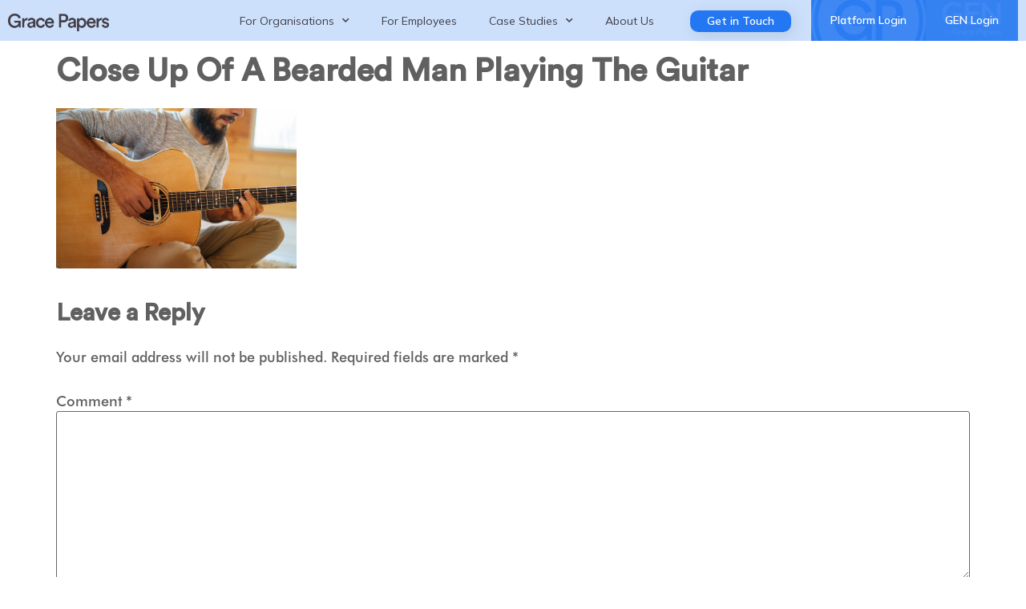

--- FILE ---
content_type: text/html; charset=UTF-8
request_url: https://gracepapers.com.au/how-to-speak-to-your-boss-confidently-about-care-commitments/close-up-of-a-bearded-man-playing-the-guitar/
body_size: 120328
content:
<!doctype html>
<html dir="ltr" lang="en-US"
	prefix="og: https://ogp.me/ns#" >
<head>
	<meta charset="UTF-8">
	<meta name="viewport" content="width=device-width, initial-scale=1">
	<link rel="profile" href="https://gmpg.org/xfn/11">
	<title>Close Up Of A Bearded Man Playing The Guitar | Grace Papers</title>

		<!-- All in One SEO 4.3.9 - aioseo.com -->
		<meta name="description" content="a bearded man in a gray sweater plays the guitar while sitting on the floor in a room sheathed in wood. Face cropped" />
		<meta name="robots" content="max-snippet:-1, max-image-preview:large, max-video-preview:-1" />
		<link rel="canonical" href="https://gracepapers.com.au/how-to-speak-to-your-boss-confidently-about-care-commitments/close-up-of-a-bearded-man-playing-the-guitar/" />
		<meta name="generator" content="All in One SEO (AIOSEO) 4.3.9" />
		<meta property="og:locale" content="en_US" />
		<meta property="og:site_name" content="Grace Papers |" />
		<meta property="og:type" content="article" />
		<meta property="og:title" content="Close Up Of A Bearded Man Playing The Guitar | Grace Papers" />
		<meta property="og:url" content="https://gracepapers.com.au/how-to-speak-to-your-boss-confidently-about-care-commitments/close-up-of-a-bearded-man-playing-the-guitar/" />
		<meta property="og:image" content="https://gracepapers.com.au/wp-content/uploads/2020/11/nav-logo.png" />
		<meta property="og:image:secure_url" content="https://gracepapers.com.au/wp-content/uploads/2020/11/nav-logo.png" />
		<meta property="article:published_time" content="2021-10-13T04:28:05+00:00" />
		<meta property="article:modified_time" content="2021-10-13T04:28:05+00:00" />
		<meta name="twitter:card" content="summary_large_image" />
		<meta name="twitter:title" content="Close Up Of A Bearded Man Playing The Guitar | Grace Papers" />
		<meta name="twitter:image" content="https://gracepapers.com.au/wp-content/uploads/2020/11/nav-logo.png" />
		<script type="application/ld+json" class="aioseo-schema">
			{"@context":"https:\/\/schema.org","@graph":[{"@type":"BreadcrumbList","@id":"https:\/\/gracepapers.com.au\/how-to-speak-to-your-boss-confidently-about-care-commitments\/close-up-of-a-bearded-man-playing-the-guitar\/#breadcrumblist","itemListElement":[{"@type":"ListItem","@id":"https:\/\/gracepapers.com.au\/#listItem","position":1,"item":{"@type":"WebPage","@id":"https:\/\/gracepapers.com.au\/","name":"Home","url":"https:\/\/gracepapers.com.au\/"},"nextItem":"https:\/\/gracepapers.com.au\/how-to-speak-to-your-boss-confidently-about-care-commitments\/close-up-of-a-bearded-man-playing-the-guitar\/#listItem"},{"@type":"ListItem","@id":"https:\/\/gracepapers.com.au\/how-to-speak-to-your-boss-confidently-about-care-commitments\/close-up-of-a-bearded-man-playing-the-guitar\/#listItem","position":2,"item":{"@type":"WebPage","@id":"https:\/\/gracepapers.com.au\/how-to-speak-to-your-boss-confidently-about-care-commitments\/close-up-of-a-bearded-man-playing-the-guitar\/","name":"Close Up Of A Bearded Man Playing The Guitar","description":"a bearded man in a gray sweater plays the guitar while sitting on the floor in a room sheathed in wood. Face cropped","url":"https:\/\/gracepapers.com.au\/how-to-speak-to-your-boss-confidently-about-care-commitments\/close-up-of-a-bearded-man-playing-the-guitar\/"},"previousItem":"https:\/\/gracepapers.com.au\/#listItem"}]},{"@type":"ItemPage","@id":"https:\/\/gracepapers.com.au\/how-to-speak-to-your-boss-confidently-about-care-commitments\/close-up-of-a-bearded-man-playing-the-guitar\/#itempage","url":"https:\/\/gracepapers.com.au\/how-to-speak-to-your-boss-confidently-about-care-commitments\/close-up-of-a-bearded-man-playing-the-guitar\/","name":"Close Up Of A Bearded Man Playing The Guitar | Grace Papers","description":"a bearded man in a gray sweater plays the guitar while sitting on the floor in a room sheathed in wood. Face cropped","inLanguage":"en-US","isPartOf":{"@id":"https:\/\/gracepapers.com.au\/#website"},"breadcrumb":{"@id":"https:\/\/gracepapers.com.au\/how-to-speak-to-your-boss-confidently-about-care-commitments\/close-up-of-a-bearded-man-playing-the-guitar\/#breadcrumblist"},"author":{"@id":"https:\/\/gracepapers.com.au\/author\/cooper\/#author"},"creator":{"@id":"https:\/\/gracepapers.com.au\/author\/cooper\/#author"},"datePublished":"2021-10-13T04:28:05+00:00","dateModified":"2021-10-13T04:28:05+00:00"},{"@type":"Organization","@id":"https:\/\/gracepapers.com.au\/#organization","name":"Grace Papers","url":"https:\/\/gracepapers.com.au\/","logo":{"@type":"ImageObject","url":"https:\/\/gracepapers.com.au\/wp-content\/uploads\/2021\/02\/gracepapers-logo-site.png","@id":"https:\/\/gracepapers.com.au\/#organizationLogo","width":351,"height":101},"image":{"@id":"https:\/\/gracepapers.com.au\/#organizationLogo"}},{"@type":"Person","@id":"https:\/\/gracepapers.com.au\/author\/cooper\/#author","url":"https:\/\/gracepapers.com.au\/author\/cooper\/","name":"Cooper Viktor","image":{"@type":"ImageObject","@id":"https:\/\/gracepapers.com.au\/how-to-speak-to-your-boss-confidently-about-care-commitments\/close-up-of-a-bearded-man-playing-the-guitar\/#authorImage","url":"https:\/\/secure.gravatar.com\/avatar\/4ea0b6297ebd1616c84d0fc256b8b3a4?s=96&d=mm&r=g","width":96,"height":96,"caption":"Cooper Viktor"}},{"@type":"WebSite","@id":"https:\/\/gracepapers.com.au\/#website","url":"https:\/\/gracepapers.com.au\/","name":"Grace Papers","inLanguage":"en-US","publisher":{"@id":"https:\/\/gracepapers.com.au\/#organization"}}]}
		</script>
		<!-- All in One SEO -->

<link rel='dns-prefetch' href='//js.hs-scripts.com' />
<link rel='dns-prefetch' href='//www.googletagmanager.com' />
<link rel='dns-prefetch' href='//cdnjs.cloudflare.com' />
<link rel="alternate" type="application/rss+xml" title="Grace Papers &raquo; Feed" href="https://gracepapers.com.au/feed/" />
<link rel="alternate" type="application/rss+xml" title="Grace Papers &raquo; Comments Feed" href="https://gracepapers.com.au/comments/feed/" />
<link rel="alternate" type="application/rss+xml" title="Grace Papers &raquo; Close Up Of A Bearded Man Playing The Guitar Comments Feed" href="https://gracepapers.com.au/how-to-speak-to-your-boss-confidently-about-care-commitments/close-up-of-a-bearded-man-playing-the-guitar/feed/" />
<script>
window._wpemojiSettings = {"baseUrl":"https:\/\/s.w.org\/images\/core\/emoji\/14.0.0\/72x72\/","ext":".png","svgUrl":"https:\/\/s.w.org\/images\/core\/emoji\/14.0.0\/svg\/","svgExt":".svg","source":{"concatemoji":"https:\/\/gracepapers.com.au\/wp-includes\/js\/wp-emoji-release.min.js?ver=6.2"}};
/*! This file is auto-generated */
!function(e,a,t){var n,r,o,i=a.createElement("canvas"),p=i.getContext&&i.getContext("2d");function s(e,t){p.clearRect(0,0,i.width,i.height),p.fillText(e,0,0);e=i.toDataURL();return p.clearRect(0,0,i.width,i.height),p.fillText(t,0,0),e===i.toDataURL()}function c(e){var t=a.createElement("script");t.src=e,t.defer=t.type="text/javascript",a.getElementsByTagName("head")[0].appendChild(t)}for(o=Array("flag","emoji"),t.supports={everything:!0,everythingExceptFlag:!0},r=0;r<o.length;r++)t.supports[o[r]]=function(e){if(p&&p.fillText)switch(p.textBaseline="top",p.font="600 32px Arial",e){case"flag":return s("\ud83c\udff3\ufe0f\u200d\u26a7\ufe0f","\ud83c\udff3\ufe0f\u200b\u26a7\ufe0f")?!1:!s("\ud83c\uddfa\ud83c\uddf3","\ud83c\uddfa\u200b\ud83c\uddf3")&&!s("\ud83c\udff4\udb40\udc67\udb40\udc62\udb40\udc65\udb40\udc6e\udb40\udc67\udb40\udc7f","\ud83c\udff4\u200b\udb40\udc67\u200b\udb40\udc62\u200b\udb40\udc65\u200b\udb40\udc6e\u200b\udb40\udc67\u200b\udb40\udc7f");case"emoji":return!s("\ud83e\udef1\ud83c\udffb\u200d\ud83e\udef2\ud83c\udfff","\ud83e\udef1\ud83c\udffb\u200b\ud83e\udef2\ud83c\udfff")}return!1}(o[r]),t.supports.everything=t.supports.everything&&t.supports[o[r]],"flag"!==o[r]&&(t.supports.everythingExceptFlag=t.supports.everythingExceptFlag&&t.supports[o[r]]);t.supports.everythingExceptFlag=t.supports.everythingExceptFlag&&!t.supports.flag,t.DOMReady=!1,t.readyCallback=function(){t.DOMReady=!0},t.supports.everything||(n=function(){t.readyCallback()},a.addEventListener?(a.addEventListener("DOMContentLoaded",n,!1),e.addEventListener("load",n,!1)):(e.attachEvent("onload",n),a.attachEvent("onreadystatechange",function(){"complete"===a.readyState&&t.readyCallback()})),(e=t.source||{}).concatemoji?c(e.concatemoji):e.wpemoji&&e.twemoji&&(c(e.twemoji),c(e.wpemoji)))}(window,document,window._wpemojiSettings);
</script>
<style>
img.wp-smiley,
img.emoji {
	display: inline !important;
	border: none !important;
	box-shadow: none !important;
	height: 1em !important;
	width: 1em !important;
	margin: 0 0.07em !important;
	vertical-align: -0.1em !important;
	background: none !important;
	padding: 0 !important;
}
</style>
	<link rel='stylesheet' id='premium-addons-css' href='https://gracepapers.com.au/wp-content/plugins/premium-addons-for-elementor/assets/frontend/min-css/premium-addons.min.css?ver=4.9.57' media='all' />
<link rel='stylesheet' id='wp-block-library-css' href='https://gracepapers.com.au/wp-includes/css/dist/block-library/style.min.css?ver=6.2' media='all' />
<link rel='stylesheet' id='classic-theme-styles-css' href='https://gracepapers.com.au/wp-includes/css/classic-themes.min.css?ver=6.2' media='all' />
<style id='global-styles-inline-css'>
body{--wp--preset--color--black: #000000;--wp--preset--color--cyan-bluish-gray: #abb8c3;--wp--preset--color--white: #ffffff;--wp--preset--color--pale-pink: #f78da7;--wp--preset--color--vivid-red: #cf2e2e;--wp--preset--color--luminous-vivid-orange: #ff6900;--wp--preset--color--luminous-vivid-amber: #fcb900;--wp--preset--color--light-green-cyan: #7bdcb5;--wp--preset--color--vivid-green-cyan: #00d084;--wp--preset--color--pale-cyan-blue: #8ed1fc;--wp--preset--color--vivid-cyan-blue: #0693e3;--wp--preset--color--vivid-purple: #9b51e0;--wp--preset--gradient--vivid-cyan-blue-to-vivid-purple: linear-gradient(135deg,rgba(6,147,227,1) 0%,rgb(155,81,224) 100%);--wp--preset--gradient--light-green-cyan-to-vivid-green-cyan: linear-gradient(135deg,rgb(122,220,180) 0%,rgb(0,208,130) 100%);--wp--preset--gradient--luminous-vivid-amber-to-luminous-vivid-orange: linear-gradient(135deg,rgba(252,185,0,1) 0%,rgba(255,105,0,1) 100%);--wp--preset--gradient--luminous-vivid-orange-to-vivid-red: linear-gradient(135deg,rgba(255,105,0,1) 0%,rgb(207,46,46) 100%);--wp--preset--gradient--very-light-gray-to-cyan-bluish-gray: linear-gradient(135deg,rgb(238,238,238) 0%,rgb(169,184,195) 100%);--wp--preset--gradient--cool-to-warm-spectrum: linear-gradient(135deg,rgb(74,234,220) 0%,rgb(151,120,209) 20%,rgb(207,42,186) 40%,rgb(238,44,130) 60%,rgb(251,105,98) 80%,rgb(254,248,76) 100%);--wp--preset--gradient--blush-light-purple: linear-gradient(135deg,rgb(255,206,236) 0%,rgb(152,150,240) 100%);--wp--preset--gradient--blush-bordeaux: linear-gradient(135deg,rgb(254,205,165) 0%,rgb(254,45,45) 50%,rgb(107,0,62) 100%);--wp--preset--gradient--luminous-dusk: linear-gradient(135deg,rgb(255,203,112) 0%,rgb(199,81,192) 50%,rgb(65,88,208) 100%);--wp--preset--gradient--pale-ocean: linear-gradient(135deg,rgb(255,245,203) 0%,rgb(182,227,212) 50%,rgb(51,167,181) 100%);--wp--preset--gradient--electric-grass: linear-gradient(135deg,rgb(202,248,128) 0%,rgb(113,206,126) 100%);--wp--preset--gradient--midnight: linear-gradient(135deg,rgb(2,3,129) 0%,rgb(40,116,252) 100%);--wp--preset--duotone--dark-grayscale: url('#wp-duotone-dark-grayscale');--wp--preset--duotone--grayscale: url('#wp-duotone-grayscale');--wp--preset--duotone--purple-yellow: url('#wp-duotone-purple-yellow');--wp--preset--duotone--blue-red: url('#wp-duotone-blue-red');--wp--preset--duotone--midnight: url('#wp-duotone-midnight');--wp--preset--duotone--magenta-yellow: url('#wp-duotone-magenta-yellow');--wp--preset--duotone--purple-green: url('#wp-duotone-purple-green');--wp--preset--duotone--blue-orange: url('#wp-duotone-blue-orange');--wp--preset--font-size--small: 13px;--wp--preset--font-size--medium: 20px;--wp--preset--font-size--large: 36px;--wp--preset--font-size--x-large: 42px;--wp--preset--spacing--20: 0.44rem;--wp--preset--spacing--30: 0.67rem;--wp--preset--spacing--40: 1rem;--wp--preset--spacing--50: 1.5rem;--wp--preset--spacing--60: 2.25rem;--wp--preset--spacing--70: 3.38rem;--wp--preset--spacing--80: 5.06rem;--wp--preset--shadow--natural: 6px 6px 9px rgba(0, 0, 0, 0.2);--wp--preset--shadow--deep: 12px 12px 50px rgba(0, 0, 0, 0.4);--wp--preset--shadow--sharp: 6px 6px 0px rgba(0, 0, 0, 0.2);--wp--preset--shadow--outlined: 6px 6px 0px -3px rgba(255, 255, 255, 1), 6px 6px rgba(0, 0, 0, 1);--wp--preset--shadow--crisp: 6px 6px 0px rgba(0, 0, 0, 1);}:where(.is-layout-flex){gap: 0.5em;}body .is-layout-flow > .alignleft{float: left;margin-inline-start: 0;margin-inline-end: 2em;}body .is-layout-flow > .alignright{float: right;margin-inline-start: 2em;margin-inline-end: 0;}body .is-layout-flow > .aligncenter{margin-left: auto !important;margin-right: auto !important;}body .is-layout-constrained > .alignleft{float: left;margin-inline-start: 0;margin-inline-end: 2em;}body .is-layout-constrained > .alignright{float: right;margin-inline-start: 2em;margin-inline-end: 0;}body .is-layout-constrained > .aligncenter{margin-left: auto !important;margin-right: auto !important;}body .is-layout-constrained > :where(:not(.alignleft):not(.alignright):not(.alignfull)){max-width: var(--wp--style--global--content-size);margin-left: auto !important;margin-right: auto !important;}body .is-layout-constrained > .alignwide{max-width: var(--wp--style--global--wide-size);}body .is-layout-flex{display: flex;}body .is-layout-flex{flex-wrap: wrap;align-items: center;}body .is-layout-flex > *{margin: 0;}:where(.wp-block-columns.is-layout-flex){gap: 2em;}.has-black-color{color: var(--wp--preset--color--black) !important;}.has-cyan-bluish-gray-color{color: var(--wp--preset--color--cyan-bluish-gray) !important;}.has-white-color{color: var(--wp--preset--color--white) !important;}.has-pale-pink-color{color: var(--wp--preset--color--pale-pink) !important;}.has-vivid-red-color{color: var(--wp--preset--color--vivid-red) !important;}.has-luminous-vivid-orange-color{color: var(--wp--preset--color--luminous-vivid-orange) !important;}.has-luminous-vivid-amber-color{color: var(--wp--preset--color--luminous-vivid-amber) !important;}.has-light-green-cyan-color{color: var(--wp--preset--color--light-green-cyan) !important;}.has-vivid-green-cyan-color{color: var(--wp--preset--color--vivid-green-cyan) !important;}.has-pale-cyan-blue-color{color: var(--wp--preset--color--pale-cyan-blue) !important;}.has-vivid-cyan-blue-color{color: var(--wp--preset--color--vivid-cyan-blue) !important;}.has-vivid-purple-color{color: var(--wp--preset--color--vivid-purple) !important;}.has-black-background-color{background-color: var(--wp--preset--color--black) !important;}.has-cyan-bluish-gray-background-color{background-color: var(--wp--preset--color--cyan-bluish-gray) !important;}.has-white-background-color{background-color: var(--wp--preset--color--white) !important;}.has-pale-pink-background-color{background-color: var(--wp--preset--color--pale-pink) !important;}.has-vivid-red-background-color{background-color: var(--wp--preset--color--vivid-red) !important;}.has-luminous-vivid-orange-background-color{background-color: var(--wp--preset--color--luminous-vivid-orange) !important;}.has-luminous-vivid-amber-background-color{background-color: var(--wp--preset--color--luminous-vivid-amber) !important;}.has-light-green-cyan-background-color{background-color: var(--wp--preset--color--light-green-cyan) !important;}.has-vivid-green-cyan-background-color{background-color: var(--wp--preset--color--vivid-green-cyan) !important;}.has-pale-cyan-blue-background-color{background-color: var(--wp--preset--color--pale-cyan-blue) !important;}.has-vivid-cyan-blue-background-color{background-color: var(--wp--preset--color--vivid-cyan-blue) !important;}.has-vivid-purple-background-color{background-color: var(--wp--preset--color--vivid-purple) !important;}.has-black-border-color{border-color: var(--wp--preset--color--black) !important;}.has-cyan-bluish-gray-border-color{border-color: var(--wp--preset--color--cyan-bluish-gray) !important;}.has-white-border-color{border-color: var(--wp--preset--color--white) !important;}.has-pale-pink-border-color{border-color: var(--wp--preset--color--pale-pink) !important;}.has-vivid-red-border-color{border-color: var(--wp--preset--color--vivid-red) !important;}.has-luminous-vivid-orange-border-color{border-color: var(--wp--preset--color--luminous-vivid-orange) !important;}.has-luminous-vivid-amber-border-color{border-color: var(--wp--preset--color--luminous-vivid-amber) !important;}.has-light-green-cyan-border-color{border-color: var(--wp--preset--color--light-green-cyan) !important;}.has-vivid-green-cyan-border-color{border-color: var(--wp--preset--color--vivid-green-cyan) !important;}.has-pale-cyan-blue-border-color{border-color: var(--wp--preset--color--pale-cyan-blue) !important;}.has-vivid-cyan-blue-border-color{border-color: var(--wp--preset--color--vivid-cyan-blue) !important;}.has-vivid-purple-border-color{border-color: var(--wp--preset--color--vivid-purple) !important;}.has-vivid-cyan-blue-to-vivid-purple-gradient-background{background: var(--wp--preset--gradient--vivid-cyan-blue-to-vivid-purple) !important;}.has-light-green-cyan-to-vivid-green-cyan-gradient-background{background: var(--wp--preset--gradient--light-green-cyan-to-vivid-green-cyan) !important;}.has-luminous-vivid-amber-to-luminous-vivid-orange-gradient-background{background: var(--wp--preset--gradient--luminous-vivid-amber-to-luminous-vivid-orange) !important;}.has-luminous-vivid-orange-to-vivid-red-gradient-background{background: var(--wp--preset--gradient--luminous-vivid-orange-to-vivid-red) !important;}.has-very-light-gray-to-cyan-bluish-gray-gradient-background{background: var(--wp--preset--gradient--very-light-gray-to-cyan-bluish-gray) !important;}.has-cool-to-warm-spectrum-gradient-background{background: var(--wp--preset--gradient--cool-to-warm-spectrum) !important;}.has-blush-light-purple-gradient-background{background: var(--wp--preset--gradient--blush-light-purple) !important;}.has-blush-bordeaux-gradient-background{background: var(--wp--preset--gradient--blush-bordeaux) !important;}.has-luminous-dusk-gradient-background{background: var(--wp--preset--gradient--luminous-dusk) !important;}.has-pale-ocean-gradient-background{background: var(--wp--preset--gradient--pale-ocean) !important;}.has-electric-grass-gradient-background{background: var(--wp--preset--gradient--electric-grass) !important;}.has-midnight-gradient-background{background: var(--wp--preset--gradient--midnight) !important;}.has-small-font-size{font-size: var(--wp--preset--font-size--small) !important;}.has-medium-font-size{font-size: var(--wp--preset--font-size--medium) !important;}.has-large-font-size{font-size: var(--wp--preset--font-size--large) !important;}.has-x-large-font-size{font-size: var(--wp--preset--font-size--x-large) !important;}
.wp-block-navigation a:where(:not(.wp-element-button)){color: inherit;}
:where(.wp-block-columns.is-layout-flex){gap: 2em;}
.wp-block-pullquote{font-size: 1.5em;line-height: 1.6;}
</style>
<link rel='stylesheet' id='wpsm_tabs_r-font-awesome-front-css' href='https://gracepapers.com.au/wp-content/plugins/tabs-responsive/assets/css/font-awesome/css/font-awesome.min.css?ver=6.2' media='all' />
<link rel='stylesheet' id='wpsm_tabs_r_bootstrap-front-css' href='https://gracepapers.com.au/wp-content/plugins/tabs-responsive/assets/css/bootstrap-front.css?ver=6.2' media='all' />
<link rel='stylesheet' id='wpsm_tabs_r_animate-css' href='https://gracepapers.com.au/wp-content/plugins/tabs-responsive/assets/css/animate.css?ver=6.2' media='all' />
<link rel='stylesheet' id='hello-elementor-css' href='https://gracepapers.com.au/wp-content/themes/hello-elementor/style.min.css?ver=2.7.1' media='all' />
<link rel='stylesheet' id='hello-elementor-theme-style-css' href='https://gracepapers.com.au/wp-content/themes/hello-elementor/theme.min.css?ver=2.7.1' media='all' />
<link rel='stylesheet' id='elementor-icons-css' href='https://gracepapers.com.au/wp-content/plugins/elementor/assets/lib/eicons/css/elementor-icons.min.css?ver=5.20.0' media='all' />
<link rel='stylesheet' id='elementor-frontend-legacy-css' href='https://gracepapers.com.au/wp-content/uploads/elementor/css/custom-frontend-legacy.min.css?ver=3.13.4' media='all' />
<link rel='stylesheet' id='elementor-frontend-css' href='https://gracepapers.com.au/wp-content/uploads/elementor/css/custom-frontend.min.css?ver=1729647713' media='all' />
<style id='elementor-frontend-inline-css'>
.elementor-kit-8{--e-global-color-primary:#F85700;--e-global-color-secondary:#2377F2;--e-global-color-text:#3D3D3D;--e-global-color-accent:#61CE70;--e-global-color-42d76e4:#2377F2;--e-global-color-188b82d:#E8F1FD;--e-global-color-ad5452b:#9709B3;--e-global-color-7d068b1:#F82E90;--e-global-color-259b2f0:#FFB400;--e-global-color-f7ddfea:#606060;--e-global-color-89e3a52:#FFB08D;--e-global-color-e159c1a:#88C7FF;--e-global-color-59f02ea:#EC9CFF;--e-global-color-7580bca:#FF9FD6;--e-global-color-5ec3a02:#FFE1AB;--e-global-color-a316528:#FFFFFF;--e-global-color-65dc84e:#F9F9F9;--e-global-color-c64eb25:#02B56C;--e-global-color-3401730:#83FFCC;--e-global-color-8bcc28f:#3784F3;--e-global-color-11e0c1e:#669AF5;--e-global-color-4c9c607:#669AF5;--e-global-color-5a9a607:#423D46;--e-global-typography-primary-font-family:"Circular";--e-global-typography-primary-font-weight:bold;--e-global-typography-secondary-font-family:"Circular";--e-global-typography-secondary-font-weight:normal;--e-global-typography-text-font-family:"Futura";--e-global-typography-text-font-size:18px;--e-global-typography-text-font-weight:normal;--e-global-typography-text-line-height:27px;--e-global-typography-accent-font-family:"Roboto";--e-global-typography-accent-font-weight:500;--e-global-typography-ed8fb6a-font-family:"Futura";--e-global-typography-ed8fb6a-font-weight:bold;--e-global-typography-63e3adf-font-family:"Circular";--e-global-typography-63e3adf-font-size:16px;--e-global-typography-63e3adf-font-weight:normal;--e-global-typography-b58da09-font-family:"Mulish";--e-global-typography-b58da09-font-size:16px;--e-global-typography-b58da09-font-weight:400;--e-global-typography-b58da09-line-height:1.4em;--e-global-typography-cce3ee8-font-family:"Lora";--e-global-typography-cce3ee8-font-size:47.78px;--e-global-typography-cce3ee8-font-weight:600;--e-global-typography-cce3ee8-line-height:1.4em;--e-global-typography-040616e-font-family:"Lora";--e-global-typography-040616e-font-size:39.81px;--e-global-typography-040616e-font-weight:600;--e-global-typography-040616e-line-height:1.4em;--e-global-typography-969918b-font-family:"Lora";--e-global-typography-969918b-font-size:33.18px;--e-global-typography-969918b-font-weight:600;--e-global-typography-969918b-line-height:1.4em;--e-global-typography-eb39aef-font-family:"Lora";--e-global-typography-eb39aef-font-size:27.65px;--e-global-typography-eb39aef-font-weight:600;--e-global-typography-eb39aef-line-height:1.4em;--e-global-typography-d1ebf95-font-family:"Lora";--e-global-typography-d1ebf95-font-size:23.04px;--e-global-typography-d1ebf95-font-weight:600;--e-global-typography-d1ebf95-line-height:1.4em;--e-global-typography-18b4904-font-family:"Lora";--e-global-typography-18b4904-font-size:19.2px;--e-global-typography-18b4904-font-weight:600;--e-global-typography-18b4904-line-height:1.4em;--e-global-typography-39be029-font-family:"Mulish";--e-global-typography-39be029-font-size:13.33px;--e-global-typography-39be029-font-weight:600;--e-global-typography-6aa933a-font-family:"Mulish";--e-global-typography-6aa933a-font-size:11.11px;--e-global-typography-6aa933a-font-weight:600;color:var( --e-global-color-f7ddfea );font-family:var( --e-global-typography-text-font-family ), Sans-serif;font-size:var( --e-global-typography-text-font-size );font-weight:var( --e-global-typography-text-font-weight );line-height:var( --e-global-typography-text-line-height );--e-global-typography-sk_type_1-font-size:5em;--e-global-typography-sk_type_2-font-size:4em;--e-global-typography-sk_type_3-font-size:3em;--e-global-typography-sk_type_4-font-size:2em;--e-global-typography-sk_type_5-font-size:1.5em;--e-global-typography-sk_type_6-font-size:1.2em;--e-global-typography-sk_type_7-font-size:1em;--e-global-typography-sk_type_8-font-size:0.8em;--e-global-typography-sk_type_9-font-size:2em;--e-global-typography-sk_type_10-font-size:1.5em;--e-global-typography-sk_type_11-font-size:1em;--e-global-typography-sk_type_12-font-size:0.95em;--e-global-typography-sk_type_13-font-size:0.8em;--e-global-typography-sk_type_14-font-size:1em;--e-global-typography-sk_type_15-font-size:1em;--e-global-color-sk_color_1:#FFFFFF;--e-global-color-sk_color_2:#F4F4F4;--e-global-color-sk_color_3:#171720;--e-global-color-sk_color_5:#413EC5;--e-global-color-sk_color_9:#1B1B1D;--e-global-color-sk_color_10:#1B1B1D;--e-global-color-sk_color_11:#707071;--e-global-color-sk_color_12:#FFFFFF;--e-global-color-sk_color_13:#0000001A;--ang_background_light_background:#F4F4F4;--ang_background_dark_background:#171720;--ang_background_dark_heading:#FFFFFF;}.elementor-kit-8 p{margin-bottom:27px;}.elementor-kit-8 a{font-family:var( --e-global-typography-text-font-family ), Sans-serif;font-size:var( --e-global-typography-text-font-size );font-weight:var( --e-global-typography-text-font-weight );line-height:var( --e-global-typography-text-line-height );}.elementor-kit-8 .elementor-widget-container a:hover:not([class]){color:var( --e-global-color-text );}.elementor-kit-8 a:hover{font-family:var( --e-global-typography-text-font-family ), Sans-serif;font-size:var( --e-global-typography-text-font-size );font-weight:var( --e-global-typography-text-font-weight );line-height:var( --e-global-typography-text-line-height );}.elementor-kit-8 h1{font-family:"Circular", Sans-serif;font-size:40px;font-weight:bold;text-transform:none;line-height:1.5em;}.elementor-kit-8 h2{font-family:"Circular", Sans-serif;font-size:30px;font-weight:bold;line-height:1.5em;}.elementor-kit-8 h3{font-family:"Circular", Sans-serif;font-size:24px;font-weight:normal;line-height:1.5em;}.elementor-kit-8 h4{font-family:"Circular", Sans-serif;font-size:20px;line-height:1.5em;}.elementor-kit-8 h5{font-size:18px;line-height:1.5em;}.elementor-kit-8 button,.elementor-kit-8 input[type="button"],.elementor-kit-8 input[type="submit"],.elementor-kit-8 .elementor-button{font-family:var( --e-global-typography-63e3adf-font-family ), Sans-serif;font-size:var( --e-global-typography-63e3adf-font-size );font-weight:var( --e-global-typography-63e3adf-font-weight );line-height:var( --e-global-typography-63e3adf-line-height );letter-spacing:var( --e-global-typography-63e3adf-letter-spacing );word-spacing:var( --e-global-typography-63e3adf-word-spacing );color:#3D3D3D;box-shadow:4px 4px 20px 0px rgba(0, 0, 0, 0.1);border-radius:3px 3px 3px 3px;}.elementor-kit-8 button,.elementor-kit-8 input[type="button"],.elementor-kit-8 input[type="submit"],.elementor-kit-8 .elementor-button.elementor-button{background-color:#FFFFFF;}.elementor-kit-8 .sk-light-bg:not(.elementor-column){background-color:#F4F4F4;}.elementor-kit-8 .sk-dark-bg .elementor-counter-title, .elementor-kit-8 .sk-dark-bg .elementor-counter-number-wrapper{color:currentColor;}.elementor-kit-8 .sk-light-bg.elementor-column > .elementor-element-populated{background-color:#F4F4F4;}.elementor-kit-8 .sk-dark-bg:not(.elementor-column){background-color:#171720;}.elementor-kit-8 .sk-light-bg .elementor-counter-title, .elementor-kit-8 .sk-light-bg .elementor-counter-number-wrapper{color:currentColor;}.elementor-kit-8 .sk-dark-bg.elementor-column > .elementor-element-populated{background-color:#171720;}.elementor-kit-8 .sk-dark-bg{color:#FFFFFF;}.elementor-kit-8, .elementor-kit-8 .sk-text-dark{--ang_color_text_dark:#FFFFFF;}.elementor-kit-8 .sk-text-dark{color:#FFFFFF;}.elementor-kit-8 .sk-text-dark .elementor-heading-title{color:#FFFFFF;}.elementor-kit-8 .sk-dark-bg h1,.elementor-kit-8 .sk-dark-bg h1.elementor-heading-title,.elementor-kit-8 .sk-dark-bg h2,.elementor-kit-8 .sk-dark-bg h2.elementor-heading-title,.elementor-kit-8 .sk-dark-bg h3,.elementor-kit-8 .sk-dark-bg h3.elementor-heading-title,.elementor-kit-8 .sk-dark-bg h4,.elementor-kit-8 .sk-dark-bg h4.elementor-heading-title,.elementor-kit-8 .sk-dark-bg h5,.elementor-kit-8 .sk-dark-bg h5.elementor-heading-title,.elementor-kit-8 .sk-dark-bg h6,.elementor-kit-8 .sk-dark-bg h6.elementor-heading-title,.elementor-kit-8 .sk-light-bg .sk-dark-bg h1,.elementor-kit-8 .sk-light-bg .sk-dark-bg h1.elementor-heading-title,.elementor-kit-8 .sk-light-bg .sk-dark-bg h2,.elementor-kit-8 .sk-light-bg .sk-dark-bg h2.elementor-heading-title,.elementor-kit-8 .sk-light-bg .sk-dark-bg h3,.elementor-kit-8 .sk-light-bg .sk-dark-bg h3.elementor-heading-title,.elementor-kit-8 .sk-light-bg .sk-dark-bg h4,.elementor-kit-8 .sk-light-bg .sk-dark-bg h4.elementor-heading-title,.elementor-kit-8 .sk-light-bg .sk-dark-bg h5,.elementor-kit-8 .sk-light-bg .sk-dark-bg h5.elementor-heading-title,.elementor-kit-8 .sk-light-bg .sk-dark-bg h6,.elementor-kit-8 .sk-light-bg .sk-dark-bg h6.elementor-heading-title{color:#FFFFFF;}.elementor-kit-8 .elementor-repeater-item-shadow_2.elementor-element > .elementor-widget-container, .elementor-kit-8 .elementor-repeater-item-shadow_2_hover.elementor-element:hover > .elementor-widget-container, .elementor-kit-8 .elementor-repeater-item-shadow_2.elementor-element .elementor-element-populated, .elementor-kit-8 .elementor-repeater-item-shadow_2_hover.elementor-element:hover .elementor-element-populated, .elementor-kit-8 .elementor-repeater-item-shadow_2.e-container, .elementor-kit-8 .elementor-repeater-item-shadow_2_hover.e-container:hover, .elementor-kit-8 .elementor-repeater-item-shadow_2_external.elementor-element > .elementor-widget-container, .elementor-kit-8 .elementor-repeater-item-shadow_2.e-con, .elementor-kit-8 .elementor-repeater-item-shadow_2_hover.e-con:hover{box-shadow:0px 4px 16px 0px rgba(0,0,0,0.15);}.elementor-kit-8 .elementor-repeater-item-shadow_3.elementor-element > .elementor-widget-container, .elementor-kit-8 .elementor-repeater-item-shadow_3_hover.elementor-element:hover > .elementor-widget-container, .elementor-kit-8 .elementor-repeater-item-shadow_3.elementor-element .elementor-element-populated, .elementor-kit-8 .elementor-repeater-item-shadow_3_hover.elementor-element:hover .elementor-element-populated, .elementor-kit-8 .elementor-repeater-item-shadow_3.e-container, .elementor-kit-8 .elementor-repeater-item-shadow_3_hover.e-container:hover, .elementor-kit-8 .elementor-repeater-item-shadow_3_external.elementor-element > .elementor-widget-container, .elementor-kit-8 .elementor-repeater-item-shadow_3.e-con, .elementor-kit-8 .elementor-repeater-item-shadow_3_hover.e-con:hover{box-shadow:0px 20px 20px 0px rgba(0,0,0,0.15);}.elementor-kit-8 .elementor-repeater-item-shadow_4.elementor-element > .elementor-widget-container, .elementor-kit-8 .elementor-repeater-item-shadow_4_hover.elementor-element:hover > .elementor-widget-container, .elementor-kit-8 .elementor-repeater-item-shadow_4.elementor-element .elementor-element-populated, .elementor-kit-8 .elementor-repeater-item-shadow_4_hover.elementor-element:hover .elementor-element-populated, .elementor-kit-8 .elementor-repeater-item-shadow_4.e-container, .elementor-kit-8 .elementor-repeater-item-shadow_4_hover.e-container:hover, .elementor-kit-8 .elementor-repeater-item-shadow_4_external.elementor-element > .elementor-widget-container, .elementor-kit-8 .elementor-repeater-item-shadow_4.e-con, .elementor-kit-8 .elementor-repeater-item-shadow_4_hover.e-con:hover{box-shadow:0px 30px 55px 0px rgba(0,0,0,0.15);}.elementor-kit-8 .elementor-repeater-item-shadow_5.elementor-element > .elementor-widget-container, .elementor-kit-8 .elementor-repeater-item-shadow_5_hover.elementor-element:hover > .elementor-widget-container, .elementor-kit-8 .elementor-repeater-item-shadow_5.elementor-element .elementor-element-populated, .elementor-kit-8 .elementor-repeater-item-shadow_5_hover.elementor-element:hover .elementor-element-populated, .elementor-kit-8 .elementor-repeater-item-shadow_5.e-container, .elementor-kit-8 .elementor-repeater-item-shadow_5_hover.e-container:hover, .elementor-kit-8 .elementor-repeater-item-shadow_5_external.elementor-element > .elementor-widget-container, .elementor-kit-8 .elementor-repeater-item-shadow_5.e-con, .elementor-kit-8 .elementor-repeater-item-shadow_5_hover.e-con:hover{box-shadow:0px 80px 80px 0px rgba(0,0,0,0.15);}.elementor-section.elementor-section-boxed > .elementor-container{max-width:1140px;}.e-con{--container-max-width:1140px;}.elementor-widget:not(:last-child){margin-bottom:20px;}.elementor-element{--widgets-spacing:20px;}{}h1.entry-title{display:var(--page-title-display);}.elementor-kit-8 e-page-transition{background-color:#FFBC7D;}@media(max-width:1139px){.elementor-kit-8{font-size:var( --e-global-typography-text-font-size );line-height:var( --e-global-typography-text-line-height );}.elementor-kit-8 a{font-size:var( --e-global-typography-text-font-size );line-height:var( --e-global-typography-text-line-height );}.elementor-kit-8 a:hover{font-size:var( --e-global-typography-text-font-size );line-height:var( --e-global-typography-text-line-height );}.elementor-kit-8 button,.elementor-kit-8 input[type="button"],.elementor-kit-8 input[type="submit"],.elementor-kit-8 .elementor-button{font-size:var( --e-global-typography-63e3adf-font-size );line-height:var( --e-global-typography-63e3adf-line-height );letter-spacing:var( --e-global-typography-63e3adf-letter-spacing );word-spacing:var( --e-global-typography-63e3adf-word-spacing );}.elementor-section.elementor-section-boxed > .elementor-container{max-width:1024px;}.e-con{--container-max-width:1024px;}}@media(max-width:767px){.elementor-kit-8{--e-global-typography-cce3ee8-font-size:35px;--e-global-typography-040616e-font-size:35px;--e-global-typography-969918b-font-size:35px;--e-global-typography-eb39aef-font-size:35px;--e-global-typography-d1ebf95-font-size:35px;--e-global-typography-18b4904-font-size:35px;--e-global-typography-39be029-font-size:35px;--e-global-typography-6aa933a-font-size:35px;font-size:var( --e-global-typography-text-font-size );line-height:var( --e-global-typography-text-line-height );}.elementor-kit-8 a{font-size:var( --e-global-typography-text-font-size );line-height:var( --e-global-typography-text-line-height );}.elementor-kit-8 a:hover{font-size:var( --e-global-typography-text-font-size );line-height:var( --e-global-typography-text-line-height );}.elementor-kit-8 button,.elementor-kit-8 input[type="button"],.elementor-kit-8 input[type="submit"],.elementor-kit-8 .elementor-button{font-size:var( --e-global-typography-63e3adf-font-size );line-height:var( --e-global-typography-63e3adf-line-height );letter-spacing:var( --e-global-typography-63e3adf-letter-spacing );word-spacing:var( --e-global-typography-63e3adf-word-spacing );}.elementor-section.elementor-section-boxed > .elementor-container{max-width:767px;}.e-con{--container-max-width:767px;}}/* Start custom CSS */<!-- Noscript content for added SEO -->
<noscript><a href="https://www.eventbrite.com/e/grace-papers-gender-and-equality-executive-summit-tickets-1047678513637" rel="noopener noreferrer" target="_blank">Buy Tickets on Eventbrite</a></noscript>
<!-- You can customise this button any way you like -->
<button id="eventbrite-widget-modal-trigger-1047678513637" type="button">Buy Tickets</button>

<script src="https://www.eventbrite.com.au/static/widgets/eb_widgets.js"></script>

<script type="text/javascript">
    var exampleCallback = function() {
        console.log('Order complete!');
    };

    window.EBWidgets.createWidget({
        widgetType: 'checkout',
        eventId: '1047678513637',
        modal: true,
        modalTriggerElementId: 'eventbrite-widget-modal-trigger-1047678513637',
        onOrderComplete: exampleCallback
    });
</script>/* End custom CSS */
/* Start Custom Fonts CSS */@font-face {
	font-family: 'Circular';
	font-style: normal;
	font-weight: bold;
	font-display: auto;
	src: url('https://gracepapers.com.au/wp-content/uploads/2020/12/Circular-Std-Bold.eot');
	src: url('https://gracepapers.com.au/wp-content/uploads/2020/12/Circular-Std-Bold.eot?#iefix') format('embedded-opentype'),
		url('https://gracepapers.com.au/wp-content/uploads/2020/12/Circular-Std-Bold.woff2') format('woff2'),
		url('https://gracepapers.com.au/wp-content/uploads/2020/12/Circular-Std-Bold.woff') format('woff'),
		url('https://gracepapers.com.au/wp-content/uploads/2020/12/Circular-Std-Bold.ttf') format('truetype'),
		url('https://gracepapers.com.au/wp-content/uploads/2020/12/Circular-Std-Bold.svg#Circular') format('svg');
}
@font-face {
	font-family: 'Circular';
	font-style: normal;
	font-weight: normal;
	font-display: auto;
	src: url('https://gracepapers.com.au/wp-content/uploads/2020/12/Circular-Std-Medium.eot');
	src: url('https://gracepapers.com.au/wp-content/uploads/2020/12/Circular-Std-Medium.eot?#iefix') format('embedded-opentype'),
		url('https://gracepapers.com.au/wp-content/uploads/2020/12/Circular-Std-Medium.woff2') format('woff2'),
		url('https://gracepapers.com.au/wp-content/uploads/2020/12/Circular-Std-Medium.woff') format('woff'),
		url('https://gracepapers.com.au/wp-content/uploads/2020/12/Circular-Std-Medium.ttf') format('truetype'),
		url('https://gracepapers.com.au/wp-content/uploads/2020/12/Circular-Std-Medium.svg#Circular') format('svg');
}
/* End Custom Fonts CSS */
/* Start Custom Fonts CSS */@font-face {
	font-family: 'Futura';
	font-style: normal;
	font-weight: normal;
	font-display: auto;
	src: url('https://gracepapers.com.au/wp-content/uploads/2020/12/Futura-Medium.eot');
	src: url('https://gracepapers.com.au/wp-content/uploads/2020/12/Futura-Medium.eot?#iefix') format('embedded-opentype'),
		url('https://gracepapers.com.au/wp-content/uploads/2020/12/Futura-Medium.woff2') format('woff2'),
		url('https://gracepapers.com.au/wp-content/uploads/2020/12/Futura-Medium.woff') format('woff'),
		url('https://gracepapers.com.au/wp-content/uploads/2020/12/Futura-Medium.ttf') format('truetype'),
		url('https://gracepapers.com.au/wp-content/uploads/2020/12/Futura-Medium.svg#Futura') format('svg');
}
@font-face {
	font-family: 'Futura';
	font-style: normal;
	font-weight: bold;
	font-display: auto;
	src: url('https://gracepapers.com.au/wp-content/uploads/2020/12/Futura-Bold.eot');
	src: url('https://gracepapers.com.au/wp-content/uploads/2020/12/Futura-Bold.eot?#iefix') format('embedded-opentype'),
		url('https://gracepapers.com.au/wp-content/uploads/2020/12/Futura-Bold.woff2') format('woff2'),
		url('https://gracepapers.com.au/wp-content/uploads/2020/12/Futura-Bold.woff') format('woff'),
		url('https://gracepapers.com.au/wp-content/uploads/2020/12/Futura-Bold.ttf') format('truetype'),
		url('https://gracepapers.com.au/wp-content/uploads/2020/12/Futura-Bold.svg#Futura') format('svg');
}
/* End Custom Fonts CSS */
.elementor-5380 .elementor-element.elementor-element-59d5cc1{margin-top:0px;margin-bottom:0px;}.elementor-5380 .elementor-element.elementor-element-59d5cc1.elementor-section{padding:0px 0px 0px 0px;}.elementor-5380 .elementor-element.elementor-element-e8ad7dc > .elementor-column-wrap > .elementor-widget-wrap > .elementor-widget:not(.elementor-widget__width-auto):not(.elementor-widget__width-initial):not(:last-child):not(.elementor-absolute){margin-bottom:0px;}.elementor-5380 .elementor-element.elementor-element-e8ad7dc > .elementor-element-populated{margin:0px 0px 0px 0px;--e-column-margin-right:0px;--e-column-margin-left:0px;}.elementor-5380 .elementor-element.elementor-element-e8ad7dc > .elementor-element-populated.elementor-element-populated.elementor-element-populated{padding:0px 0px 0px 0px;}/* Start custom CSS */.elementor-5380 .elementor-widget-theme-site-logo .elementor-image img{
    content: url("http://52.62.81.159/wp-content/uploads/2020/12/Gracepapers-logo-blue.png");
    margin-right: auto;
    margin-left:auto;
}/* End custom CSS */
@media(min-width:768px){.elementor-5383 .elementor-element.elementor-element-66b5dff{width:100%;}}
</style>
<link rel='stylesheet' id='swiper-css' href='https://gracepapers.com.au/wp-content/plugins/elementor/assets/lib/swiper/css/swiper.min.css?ver=5.3.6' media='all' />
<link rel='stylesheet' id='elementor-pro-css' href='https://gracepapers.com.au/wp-content/uploads/elementor/css/custom-pro-frontend.min.css?ver=1729647713' media='all' />
<link rel='stylesheet' id='she-header-style-css' href='https://gracepapers.com.au/wp-content/plugins/sticky-header-effects-for-elementor/assets/css/she-header-style.css?ver=1.6.5' media='all' />
<link rel='stylesheet' id='google-fonts-1-css' href='https://fonts.googleapis.com/css?family=Roboto%3A100%2C100italic%2C200%2C200italic%2C300%2C300italic%2C400%2C400italic%2C500%2C500italic%2C600%2C600italic%2C700%2C700italic%2C800%2C800italic%2C900%2C900italic%7CMulish%3A100%2C100italic%2C200%2C200italic%2C300%2C300italic%2C400%2C400italic%2C500%2C500italic%2C600%2C600italic%2C700%2C700italic%2C800%2C800italic%2C900%2C900italic%7CLora%3A100%2C100italic%2C200%2C200italic%2C300%2C300italic%2C400%2C400italic%2C500%2C500italic%2C600%2C600italic%2C700%2C700italic%2C800%2C800italic%2C900%2C900italic&#038;display=block&#038;ver=6.2' media='all' />
<link rel="preconnect" href="https://fonts.gstatic.com/" crossorigin><script src='https://gracepapers.com.au/wp-includes/js/jquery/jquery.min.js?ver=3.6.3' id='jquery-core-js'></script>
<script src='https://gracepapers.com.au/wp-includes/js/jquery/jquery-migrate.min.js?ver=3.4.0' id='jquery-migrate-js'></script>
<script src='https://gracepapers.com.au/wp-content/plugins/sticky-header-effects-for-elementor/assets/js/she-header.js?ver=1.6.5' id='she-header-js'></script>

<!-- Google Analytics snippet added by Site Kit -->
<script src='https://www.googletagmanager.com/gtag/js?id=UA-71198701-1' id='google_gtagjs-js' async></script>
<script id='google_gtagjs-js-after'>
window.dataLayer = window.dataLayer || [];function gtag(){dataLayer.push(arguments);}
gtag('set', 'linker', {"domains":["gracepapers.com.au"]} );
gtag("js", new Date());
gtag("set", "developer_id.dZTNiMT", true);
gtag("config", "UA-71198701-1", {"anonymize_ip":true});
gtag("config", "G-54TTPCWFYV");
</script>

<!-- End Google Analytics snippet added by Site Kit -->
<script src='//cdnjs.cloudflare.com/ajax/libs/jquery-easing/1.4.1/jquery.easing.min.js?ver=6.2' id='jquery-easing-js'></script>
<link rel="https://api.w.org/" href="https://gracepapers.com.au/wp-json/" /><link rel="alternate" type="application/json" href="https://gracepapers.com.au/wp-json/wp/v2/media/5852" /><link rel="EditURI" type="application/rsd+xml" title="RSD" href="https://gracepapers.com.au/xmlrpc.php?rsd" />
<link rel="wlwmanifest" type="application/wlwmanifest+xml" href="https://gracepapers.com.au/wp-includes/wlwmanifest.xml" />
<meta name="generator" content="WordPress 6.2" />
<link rel='shortlink' href='https://gracepapers.com.au/?p=5852' />
<link rel="alternate" type="application/json+oembed" href="https://gracepapers.com.au/wp-json/oembed/1.0/embed?url=https%3A%2F%2Fgracepapers.com.au%2Fhow-to-speak-to-your-boss-confidently-about-care-commitments%2Fclose-up-of-a-bearded-man-playing-the-guitar%2F" />
<meta name="generator" content="Site Kit by Google 1.102.0" />			<!-- DO NOT COPY THIS SNIPPET! Start of Page Analytics Tracking for HubSpot WordPress plugin v10.1.24-->
			<script type="text/javascript" class="hsq-set-content-id" data-content-id="blog-post">
				var _hsq = _hsq || [];
				_hsq.push(["setContentType", "blog-post"]);
			</script>
			<!-- DO NOT COPY THIS SNIPPET! End of Page Analytics Tracking for HubSpot WordPress plugin -->
			<meta name="generator" content="Elementor 3.13.4; features: a11y_improvements, additional_custom_breakpoints; settings: css_print_method-internal, google_font-enabled, font_display-block">

<!-- Google Tag Manager snippet added by Site Kit -->
<script>
			( function( w, d, s, l, i ) {
				w[l] = w[l] || [];
				w[l].push( {'gtm.start': new Date().getTime(), event: 'gtm.js'} );
				var f = d.getElementsByTagName( s )[0],
					j = d.createElement( s ), dl = l != 'dataLayer' ? '&l=' + l : '';
				j.async = true;
				j.src = 'https://www.googletagmanager.com/gtm.js?id=' + i + dl;
				f.parentNode.insertBefore( j, f );
			} )( window, document, 'script', 'dataLayer', 'GTM-M5J3695' );
			
</script>

<!-- End Google Tag Manager snippet added by Site Kit -->
<link rel="icon" href="https://gracepapers.com.au/wp-content/uploads/2020/11/Gracepaper-favicon.png" sizes="32x32" />
<link rel="icon" href="https://gracepapers.com.au/wp-content/uploads/2020/11/Gracepaper-favicon.png" sizes="192x192" />
<link rel="apple-touch-icon" href="https://gracepapers.com.au/wp-content/uploads/2020/11/Gracepaper-favicon.png" />
<meta name="msapplication-TileImage" content="https://gracepapers.com.au/wp-content/uploads/2020/11/Gracepaper-favicon.png" />
</head>
<body class="attachment attachment-template-default single single-attachment postid-5852 attachmentid-5852 attachment-jpeg wp-custom-logo elementor-default elementor-kit-8">

		<!-- Google Tag Manager (noscript) snippet added by Site Kit -->
		<noscript>
			<iframe src="https://www.googletagmanager.com/ns.html?id=GTM-M5J3695" height="0" width="0" style="display:none;visibility:hidden"></iframe>
		</noscript>
		<!-- End Google Tag Manager (noscript) snippet added by Site Kit -->
		<svg xmlns="http://www.w3.org/2000/svg" viewBox="0 0 0 0" width="0" height="0" focusable="false" role="none" style="visibility: hidden; position: absolute; left: -9999px; overflow: hidden;" ><defs><filter id="wp-duotone-dark-grayscale"><feColorMatrix color-interpolation-filters="sRGB" type="matrix" values=" .299 .587 .114 0 0 .299 .587 .114 0 0 .299 .587 .114 0 0 .299 .587 .114 0 0 " /><feComponentTransfer color-interpolation-filters="sRGB" ><feFuncR type="table" tableValues="0 0.49803921568627" /><feFuncG type="table" tableValues="0 0.49803921568627" /><feFuncB type="table" tableValues="0 0.49803921568627" /><feFuncA type="table" tableValues="1 1" /></feComponentTransfer><feComposite in2="SourceGraphic" operator="in" /></filter></defs></svg><svg xmlns="http://www.w3.org/2000/svg" viewBox="0 0 0 0" width="0" height="0" focusable="false" role="none" style="visibility: hidden; position: absolute; left: -9999px; overflow: hidden;" ><defs><filter id="wp-duotone-grayscale"><feColorMatrix color-interpolation-filters="sRGB" type="matrix" values=" .299 .587 .114 0 0 .299 .587 .114 0 0 .299 .587 .114 0 0 .299 .587 .114 0 0 " /><feComponentTransfer color-interpolation-filters="sRGB" ><feFuncR type="table" tableValues="0 1" /><feFuncG type="table" tableValues="0 1" /><feFuncB type="table" tableValues="0 1" /><feFuncA type="table" tableValues="1 1" /></feComponentTransfer><feComposite in2="SourceGraphic" operator="in" /></filter></defs></svg><svg xmlns="http://www.w3.org/2000/svg" viewBox="0 0 0 0" width="0" height="0" focusable="false" role="none" style="visibility: hidden; position: absolute; left: -9999px; overflow: hidden;" ><defs><filter id="wp-duotone-purple-yellow"><feColorMatrix color-interpolation-filters="sRGB" type="matrix" values=" .299 .587 .114 0 0 .299 .587 .114 0 0 .299 .587 .114 0 0 .299 .587 .114 0 0 " /><feComponentTransfer color-interpolation-filters="sRGB" ><feFuncR type="table" tableValues="0.54901960784314 0.98823529411765" /><feFuncG type="table" tableValues="0 1" /><feFuncB type="table" tableValues="0.71764705882353 0.25490196078431" /><feFuncA type="table" tableValues="1 1" /></feComponentTransfer><feComposite in2="SourceGraphic" operator="in" /></filter></defs></svg><svg xmlns="http://www.w3.org/2000/svg" viewBox="0 0 0 0" width="0" height="0" focusable="false" role="none" style="visibility: hidden; position: absolute; left: -9999px; overflow: hidden;" ><defs><filter id="wp-duotone-blue-red"><feColorMatrix color-interpolation-filters="sRGB" type="matrix" values=" .299 .587 .114 0 0 .299 .587 .114 0 0 .299 .587 .114 0 0 .299 .587 .114 0 0 " /><feComponentTransfer color-interpolation-filters="sRGB" ><feFuncR type="table" tableValues="0 1" /><feFuncG type="table" tableValues="0 0.27843137254902" /><feFuncB type="table" tableValues="0.5921568627451 0.27843137254902" /><feFuncA type="table" tableValues="1 1" /></feComponentTransfer><feComposite in2="SourceGraphic" operator="in" /></filter></defs></svg><svg xmlns="http://www.w3.org/2000/svg" viewBox="0 0 0 0" width="0" height="0" focusable="false" role="none" style="visibility: hidden; position: absolute; left: -9999px; overflow: hidden;" ><defs><filter id="wp-duotone-midnight"><feColorMatrix color-interpolation-filters="sRGB" type="matrix" values=" .299 .587 .114 0 0 .299 .587 .114 0 0 .299 .587 .114 0 0 .299 .587 .114 0 0 " /><feComponentTransfer color-interpolation-filters="sRGB" ><feFuncR type="table" tableValues="0 0" /><feFuncG type="table" tableValues="0 0.64705882352941" /><feFuncB type="table" tableValues="0 1" /><feFuncA type="table" tableValues="1 1" /></feComponentTransfer><feComposite in2="SourceGraphic" operator="in" /></filter></defs></svg><svg xmlns="http://www.w3.org/2000/svg" viewBox="0 0 0 0" width="0" height="0" focusable="false" role="none" style="visibility: hidden; position: absolute; left: -9999px; overflow: hidden;" ><defs><filter id="wp-duotone-magenta-yellow"><feColorMatrix color-interpolation-filters="sRGB" type="matrix" values=" .299 .587 .114 0 0 .299 .587 .114 0 0 .299 .587 .114 0 0 .299 .587 .114 0 0 " /><feComponentTransfer color-interpolation-filters="sRGB" ><feFuncR type="table" tableValues="0.78039215686275 1" /><feFuncG type="table" tableValues="0 0.94901960784314" /><feFuncB type="table" tableValues="0.35294117647059 0.47058823529412" /><feFuncA type="table" tableValues="1 1" /></feComponentTransfer><feComposite in2="SourceGraphic" operator="in" /></filter></defs></svg><svg xmlns="http://www.w3.org/2000/svg" viewBox="0 0 0 0" width="0" height="0" focusable="false" role="none" style="visibility: hidden; position: absolute; left: -9999px; overflow: hidden;" ><defs><filter id="wp-duotone-purple-green"><feColorMatrix color-interpolation-filters="sRGB" type="matrix" values=" .299 .587 .114 0 0 .299 .587 .114 0 0 .299 .587 .114 0 0 .299 .587 .114 0 0 " /><feComponentTransfer color-interpolation-filters="sRGB" ><feFuncR type="table" tableValues="0.65098039215686 0.40392156862745" /><feFuncG type="table" tableValues="0 1" /><feFuncB type="table" tableValues="0.44705882352941 0.4" /><feFuncA type="table" tableValues="1 1" /></feComponentTransfer><feComposite in2="SourceGraphic" operator="in" /></filter></defs></svg><svg xmlns="http://www.w3.org/2000/svg" viewBox="0 0 0 0" width="0" height="0" focusable="false" role="none" style="visibility: hidden; position: absolute; left: -9999px; overflow: hidden;" ><defs><filter id="wp-duotone-blue-orange"><feColorMatrix color-interpolation-filters="sRGB" type="matrix" values=" .299 .587 .114 0 0 .299 .587 .114 0 0 .299 .587 .114 0 0 .299 .587 .114 0 0 " /><feComponentTransfer color-interpolation-filters="sRGB" ><feFuncR type="table" tableValues="0.098039215686275 1" /><feFuncG type="table" tableValues="0 0.66274509803922" /><feFuncB type="table" tableValues="0.84705882352941 0.41960784313725" /><feFuncA type="table" tableValues="1 1" /></feComponentTransfer><feComposite in2="SourceGraphic" operator="in" /></filter></defs></svg>
<a class="skip-link screen-reader-text" href="#content">Skip to content</a>

		<div data-elementor-type="header" data-elementor-id="5380" class="elementor elementor-5380 elementor-location-header">
					<div class="elementor-section-wrap">
								<section class="elementor-section elementor-top-section elementor-element elementor-element-59d5cc1 elementor-section-full_width ang-section-padding-initial elementor-section-height-default elementor-section-height-default elementor-repeater-item-none elementor-repeater-item-none_hover" data-id="59d5cc1" data-element_type="section">
						<div class="elementor-container elementor-column-gap-no">
							<div class="elementor-row">
					<div class="elementor-column elementor-col-100 elementor-top-column elementor-element elementor-element-e8ad7dc elementor-repeater-item-none elementor-repeater-item-none_hover" data-id="e8ad7dc" data-element_type="column">
			<div class="elementor-column-wrap elementor-element-populated">
							<div class="elementor-widget-wrap">
						<div class="elementor-element elementor-element-10e1082 elementor-repeater-item-none elementor-repeater-item-none_hover elementor-widget elementor-widget-template" data-id="10e1082" data-element_type="widget" data-widget_type="template.default">
				<div class="elementor-widget-container">
					<div class="elementor-template">
			<style id="elementor-post-8689">.elementor-8689 .elementor-element.elementor-element-3a20b679 > .elementor-container{max-width:1300px;}.elementor-8689 .elementor-element.elementor-element-3a20b679 > .elementor-container > .elementor-row > .elementor-column > .elementor-column-wrap > .elementor-widget-wrap{align-content:center;align-items:center;}.elementor-8689 .elementor-element.elementor-element-3a20b679:not(.elementor-motion-effects-element-type-background), .elementor-8689 .elementor-element.elementor-element-3a20b679 > .elementor-motion-effects-container > .elementor-motion-effects-layer{background-color:#CCE0FC;}.elementor-8689 .elementor-element.elementor-element-3a20b679:hover{background-color:#FFFFFF;}.elementor-8689 .elementor-element.elementor-element-3a20b679{transition:background 0.3s, border 0.3s, border-radius 0.3s, box-shadow 0.3s;margin-top:0px;margin-bottom:0px;}.elementor-8689 .elementor-element.elementor-element-3a20b679 > .elementor-background-overlay{transition:background 0.3s, border-radius 0.3s, opacity 0.3s;}.elementor-8689 .elementor-element.elementor-element-3a20b679.elementor-section{padding:0px 10px 0px 10px;}.elementor-8689 .elementor-element.elementor-element-233cc956{width:10%;}.elementor-bc-flex-widget .elementor-8689 .elementor-element.elementor-element-233cc956.elementor-column .elementor-column-wrap{align-items:center;}.elementor-8689 .elementor-element.elementor-element-233cc956.elementor-column.elementor-element[data-element_type="column"] > .elementor-column-wrap.elementor-element-populated > .elementor-widget-wrap{align-content:center;align-items:center;}.elementor-8689 .elementor-element.elementor-element-233cc956 > .elementor-column-wrap > .elementor-widget-wrap > .elementor-widget:not(.elementor-widget__width-auto):not(.elementor-widget__width-initial):not(:last-child):not(.elementor-absolute){margin-bottom:0px;}.elementor-8689 .elementor-element.elementor-element-233cc956 > .elementor-element-populated{margin:0px 0px 0px 0px;--e-column-margin-right:0px;--e-column-margin-left:0px;}.elementor-8689 .elementor-element.elementor-element-233cc956 > .elementor-element-populated.elementor-element-populated.elementor-element-populated{padding:0px 0px 0px 0px;}.elementor-8689 .elementor-element.elementor-element-16c25cc5{width:var( --container-widget-width, 133px );max-width:133px;--container-widget-width:133px;--container-widget-flex-grow:0;}.elementor-8689 .elementor-element.elementor-element-35a72cb5{width:90%;}.elementor-bc-flex-widget .elementor-8689 .elementor-element.elementor-element-35a72cb5.elementor-column .elementor-column-wrap{align-items:center;}.elementor-8689 .elementor-element.elementor-element-35a72cb5.elementor-column.elementor-element[data-element_type="column"] > .elementor-column-wrap.elementor-element-populated > .elementor-widget-wrap{align-content:center;align-items:center;}.elementor-8689 .elementor-element.elementor-element-35a72cb5.elementor-column > .elementor-column-wrap > .elementor-widget-wrap{justify-content:flex-end;}.elementor-8689 .elementor-element.elementor-element-35a72cb5 > .elementor-column-wrap > .elementor-widget-wrap > .elementor-widget:not(.elementor-widget__width-auto):not(.elementor-widget__width-initial):not(:last-child):not(.elementor-absolute){margin-bottom:0px;}.elementor-8689 .elementor-element.elementor-element-35a72cb5 > .elementor-element-populated{margin:0px 0px 0px 0px;--e-column-margin-right:0px;--e-column-margin-left:0px;}.elementor-8689 .elementor-element.elementor-element-35a72cb5 > .elementor-element-populated.elementor-element-populated.elementor-element-populated{padding:0px 0px 0px 0px;}.elementor-8689 .elementor-element.elementor-element-5fd6f699 .elementor-menu-toggle{margin:0 auto;}.elementor-8689 .elementor-element.elementor-element-5fd6f699 .elementor-nav-menu .elementor-item{font-family:"Mulish", Sans-serif;font-size:14px;font-weight:400;font-style:normal;text-decoration:none;}.elementor-8689 .elementor-element.elementor-element-5fd6f699 .elementor-nav-menu--main .elementor-item.elementor-item{color:#423D46;}.elementor-8689 .elementor-element.elementor-element-5fd6f699 .elementor-nav-menu--main .elementor-item:hover,
					.elementor-8689 .elementor-element.elementor-element-5fd6f699 .elementor-nav-menu--main .elementor-item.elementor-item-active,
					.elementor-8689 .elementor-element.elementor-element-5fd6f699 .elementor-nav-menu--main .elementor-item.highlighted,
					.elementor-8689 .elementor-element.elementor-element-5fd6f699 .elementor-nav-menu--main .elementor-item:focus{color:#2377F2;fill:#2377F2;}.elementor-8689 .elementor-element.elementor-element-5fd6f699 .elementor-nav-menu--dropdown a, .elementor-8689 .elementor-element.elementor-element-5fd6f699 .elementor-menu-toggle{color:#423D46;}.elementor-8689 .elementor-element.elementor-element-5fd6f699 .elementor-nav-menu--dropdown{background-color:#F4F8FF;border-style:none;border-radius:26px 26px 26px 26px;}.elementor-8689 .elementor-element.elementor-element-5fd6f699 .elementor-nav-menu--dropdown a:hover,
					.elementor-8689 .elementor-element.elementor-element-5fd6f699 .elementor-nav-menu--dropdown a.elementor-item-active,
					.elementor-8689 .elementor-element.elementor-element-5fd6f699 .elementor-nav-menu--dropdown a.highlighted,
					.elementor-8689 .elementor-element.elementor-element-5fd6f699 .elementor-menu-toggle:hover{color:#423D46;}.elementor-8689 .elementor-element.elementor-element-5fd6f699 .elementor-nav-menu--dropdown a:hover,
					.elementor-8689 .elementor-element.elementor-element-5fd6f699 .elementor-nav-menu--dropdown a.elementor-item-active,
					.elementor-8689 .elementor-element.elementor-element-5fd6f699 .elementor-nav-menu--dropdown a.highlighted{background-color:#77A8FF00;}.elementor-8689 .elementor-element.elementor-element-5fd6f699 .elementor-nav-menu--dropdown .elementor-item, .elementor-8689 .elementor-element.elementor-element-5fd6f699 .elementor-nav-menu--dropdown  .elementor-sub-item{font-family:"Mulish", Sans-serif;font-size:13.3px;font-weight:400;}.elementor-8689 .elementor-element.elementor-element-5fd6f699 .elementor-nav-menu--dropdown li:first-child a{border-top-left-radius:26px;border-top-right-radius:26px;}.elementor-8689 .elementor-element.elementor-element-5fd6f699 .elementor-nav-menu--dropdown li:last-child a{border-bottom-right-radius:26px;border-bottom-left-radius:26px;}.elementor-8689 .elementor-element.elementor-element-5fd6f699 .elementor-nav-menu--dropdown a{padding-left:0px;padding-right:0px;}.elementor-8689 .elementor-element.elementor-element-5fd6f699 .elementor-nav-menu--dropdown li:not(:last-child){border-style:none;}.elementor-8689 .elementor-element.elementor-element-5fd6f699 .elementor-nav-menu--main > .elementor-nav-menu > li > .elementor-nav-menu--dropdown, .elementor-8689 .elementor-element.elementor-element-5fd6f699 .elementor-nav-menu__container.elementor-nav-menu--dropdown{margin-top:10px !important;}.elementor-8689 .elementor-element.elementor-element-5fd6f699 > .elementor-widget-container{margin:0px 0px 0px 0px;}.elementor-8689 .elementor-element.elementor-element-5fd6f699{width:auto;max-width:auto;}.elementor-8689 .elementor-element.elementor-element-5849dd85 .elementor-button{font-family:"Mulish", Sans-serif;font-size:14px;font-weight:600;fill:#FFFFFF;color:#FFFFFF;background-color:#2477F2;border-radius:10px 10px 10px 10px;padding:0px 21px 0px 21px;}.elementor-8689 .elementor-element.elementor-element-5849dd85 > .elementor-widget-container{margin:0px 25px 0px 25px;}.elementor-8689 .elementor-element.elementor-element-5849dd85{width:auto;max-width:auto;}.elementor-8689 .elementor-element.elementor-element-63e57387 .elementor-button{font-family:"Mulish", Sans-serif;font-size:14px;font-weight:600;text-shadow:0px 0px 0px rgba(2.0000000000000293, 1.0000000000000147, 1.0000000000000147, 0);fill:var( --e-global-color-sk_color_12 );color:var( --e-global-color-sk_color_12 );background-color:#02010100;border-style:none;border-radius:0px 0px 0px 0px;box-shadow:0px 0px 0px 0px rgba(0,0,0,0.5);}.elementor-8689 .elementor-element.elementor-element-63e57387 .elementor-button:hover, .elementor-8689 .elementor-element.elementor-element-63e57387 .elementor-button:focus{color:var( --e-global-color-sk_color_12 );}.elementor-8689 .elementor-element.elementor-element-63e57387 .elementor-button:hover svg, .elementor-8689 .elementor-element.elementor-element-63e57387 .elementor-button:focus svg{fill:var( --e-global-color-sk_color_12 );}.elementor-8689 .elementor-element.elementor-element-63e57387{width:auto;max-width:auto;}.elementor-8689 .elementor-element.elementor-element-63e57387 > .elementor-widget-container{background-color:#2377F296;background-image:url("https://gracepapers.com.au/wp-content/uploads/2024/08/GPLogoWhite.png");background-position:center center;background-repeat:no-repeat;background-size:cover;}.elementor-8689 .elementor-element.elementor-element-63e57387:hover .elementor-widget-container{background-color:var( --e-global-color-secondary );}.elementor-8689 .elementor-element.elementor-element-5d0ca6b .elementor-button{font-family:"Mulish", Sans-serif;font-size:14px;font-weight:600;text-shadow:0px 0px 0px rgba(2.0000000000000293, 1.0000000000000147, 1.0000000000000147, 0);fill:var( --e-global-color-sk_color_12 );color:var( --e-global-color-sk_color_12 );background-color:#02010100;border-style:none;border-radius:0px 0px 0px 0px;box-shadow:0px 0px 0px 0px rgba(0,0,0,0.5);}.elementor-8689 .elementor-element.elementor-element-5d0ca6b .elementor-button:hover, .elementor-8689 .elementor-element.elementor-element-5d0ca6b .elementor-button:focus{color:var( --e-global-color-sk_color_12 );}.elementor-8689 .elementor-element.elementor-element-5d0ca6b .elementor-button:hover svg, .elementor-8689 .elementor-element.elementor-element-5d0ca6b .elementor-button:focus svg{fill:var( --e-global-color-sk_color_12 );}.elementor-8689 .elementor-element.elementor-element-5d0ca6b{width:auto;max-width:auto;}.elementor-8689 .elementor-element.elementor-element-5d0ca6b > .elementor-widget-container{background-color:#2377F233;background-image:url("https://gracepapers.com.au/wp-content/uploads/2024/08/WHITE.png");background-position:0px -31px;background-repeat:no-repeat;background-size:100% auto;}.elementor-8689 .elementor-element.elementor-element-5d0ca6b:hover .elementor-widget-container{background-color:var( --e-global-color-42d76e4 );}.elementor-8689 .elementor-element.elementor-element-734dbec .elementor-menu-toggle{margin-right:auto;}.elementor-8689 .elementor-element.elementor-element-734dbec .elementor-nav-menu .elementor-item{font-family:"Helvetica", Sans-serif;font-size:14px;font-weight:300;font-style:normal;text-decoration:none;}.elementor-8689 .elementor-element.elementor-element-734dbec .elementor-nav-menu--main .elementor-item.elementor-item{color:#423D46;}.elementor-8689 .elementor-element.elementor-element-734dbec .elementor-nav-menu--main .elementor-item:hover,
					.elementor-8689 .elementor-element.elementor-element-734dbec .elementor-nav-menu--main .elementor-item.elementor-item-active,
					.elementor-8689 .elementor-element.elementor-element-734dbec .elementor-nav-menu--main .elementor-item.highlighted,
					.elementor-8689 .elementor-element.elementor-element-734dbec .elementor-nav-menu--main .elementor-item:focus{color:#070000;fill:#070000;}.elementor-8689 .elementor-element.elementor-element-734dbec .elementor-nav-menu--dropdown{background-color:#CCE0FC;border-style:none;}.elementor-8689 .elementor-element.elementor-element-734dbec .elementor-nav-menu--dropdown a:hover,
					.elementor-8689 .elementor-element.elementor-element-734dbec .elementor-nav-menu--dropdown a.elementor-item-active,
					.elementor-8689 .elementor-element.elementor-element-734dbec .elementor-nav-menu--dropdown a.highlighted,
					.elementor-8689 .elementor-element.elementor-element-734dbec .elementor-menu-toggle:hover{color:#000000;}.elementor-8689 .elementor-element.elementor-element-734dbec .elementor-nav-menu--dropdown a:hover,
					.elementor-8689 .elementor-element.elementor-element-734dbec .elementor-nav-menu--dropdown a.elementor-item-active,
					.elementor-8689 .elementor-element.elementor-element-734dbec .elementor-nav-menu--dropdown a.highlighted{background-color:#CCE0FC;}.elementor-8689 .elementor-element.elementor-element-734dbec .elementor-nav-menu--dropdown .elementor-item, .elementor-8689 .elementor-element.elementor-element-734dbec .elementor-nav-menu--dropdown  .elementor-sub-item{font-family:"Helvetica", Sans-serif;font-size:14px;font-weight:300;}.elementor-8689 .elementor-element.elementor-element-734dbec .elementor-nav-menu--dropdown li:not(:last-child){border-style:none;}.elementor-8689 .elementor-element.elementor-element-734dbec .elementor-nav-menu--main > .elementor-nav-menu > li > .elementor-nav-menu--dropdown, .elementor-8689 .elementor-element.elementor-element-734dbec .elementor-nav-menu__container.elementor-nav-menu--dropdown{margin-top:12px !important;}.elementor-8689 .elementor-element.elementor-element-734dbec{width:auto;max-width:auto;}@media(max-width:767px){.elementor-8689 .elementor-element.elementor-element-5849dd85 .elementor-button{padding:2px 9px 2px 7px;}.elementor-8689 .elementor-element.elementor-element-5849dd85{width:initial;max-width:initial;}}/* Start custom CSS for nav-menu, class: .elementor-element-5fd6f699 */.elementor-8689 .elementor-element.elementor-element-5fd6f699 .sub-menu.elementor-nav-menu--dropdown li:hover a {
    color: #2377f2;
}

.elementor-8689 .elementor-element.elementor-element-5fd6f699 .sub-menu.elementor-nav-menu--dropdown {
    padding: 6px 40px 6px 0;
}
.elementor-8689 .elementor-element.elementor-element-5fd6f699 .sub-menu.elementor-nav-menu--dropdown li a {
    padding: 5px 20px ;
}
.elementor-8689 .elementor-element.elementor-element-5fd6f699 .sub-menu.elementor-nav-menu--dropdown .menu-item-9924 a,
.elementor-8689 .elementor-element.elementor-element-5fd6f699 .sub-menu.elementor-nav-menu--dropdown .menu-item-9011 a,
.elementor-8689 .elementor-element.elementor-element-5fd6f699 .sub-menu.elementor-nav-menu--dropdown .menu-item-9252 a,
.elementor-8689 .elementor-element.elementor-element-5fd6f699 .sub-menu.elementor-nav-menu--dropdown .menu-item-9225 a {
    font-weight: 600;
}/* End custom CSS */
/* Start custom CSS for button, class: .elementor-element-63e57387 */.elementor-8689 .elementor-element.elementor-element-63e57387 .elementor-button-wrapper {
        background: #2377f2de;
}/* End custom CSS */
/* Start custom CSS for button, class: .elementor-element-5d0ca6b */.elementor-8689 .elementor-element.elementor-element-5d0ca6b .elementor-button-wrapper {
        background: #2377f2de;
}/* End custom CSS */</style>		<div data-elementor-type="header" data-elementor-id="8689" class="elementor elementor-8689 elementor-location-header">
					<div class="elementor-section-wrap">
								<section class="elementor-section elementor-top-section elementor-element elementor-element-3a20b679 elementor-section-content-middle elementor-section-boxed ang-section-padding-initial elementor-section-height-default elementor-section-height-default elementor-repeater-item-none elementor-repeater-item-none_hover" data-id="3a20b679" data-element_type="section" data-settings="{&quot;background_background&quot;:&quot;classic&quot;}">
						<div class="elementor-container elementor-column-gap-no">
							<div class="elementor-row">
					<div class="elementor-column elementor-col-50 elementor-top-column elementor-element elementor-element-233cc956 elementor-repeater-item-none elementor-repeater-item-none_hover" data-id="233cc956" data-element_type="column">
			<div class="elementor-column-wrap elementor-element-populated">
							<div class="elementor-widget-wrap">
						<div class="elementor-element elementor-element-16c25cc5 elementor-widget__width-initial external_elementor-repeater-item-none_external elementor-repeater-item-none elementor-repeater-item-none_hover elementor-widget elementor-widget-image" data-id="16c25cc5" data-element_type="widget" data-widget_type="image.default">
				<div class="elementor-widget-container">
								<div class="elementor-image">
													<a href="/">
							<img src="https://gracepapers.com.au/wp-content/uploads/2020/11/nav-logo.png" title="nav-logo" alt="Grace Papers" loading="lazy" />								</a>
														</div>
						</div>
				</div>
						</div>
					</div>
		</div>
				<div class="elementor-column elementor-col-50 elementor-top-column elementor-element elementor-element-35a72cb5 elementor-repeater-item-none elementor-repeater-item-none_hover" data-id="35a72cb5" data-element_type="column">
			<div class="elementor-column-wrap elementor-element-populated">
							<div class="elementor-widget-wrap">
						<div class="elementor-element elementor-element-5fd6f699 elementor-nav-menu__align-left elementor-widget__width-auto elementor-hidden-tablet elementor-hidden-mobile elementor-nav-menu--dropdown-tablet elementor-nav-menu__text-align-aside elementor-nav-menu--toggle elementor-nav-menu--burger elementor-repeater-item-none elementor-repeater-item-none_hover elementor-widget elementor-widget-nav-menu" data-id="5fd6f699" data-element_type="widget" data-settings="{&quot;submenu_icon&quot;:{&quot;value&quot;:&quot;&lt;i class=\&quot;fas fa-chevron-down\&quot;&gt;&lt;\/i&gt;&quot;,&quot;library&quot;:&quot;fa-solid&quot;},&quot;layout&quot;:&quot;horizontal&quot;,&quot;toggle&quot;:&quot;burger&quot;}" data-widget_type="nav-menu.default">
				<div class="elementor-widget-container">
						<nav class="elementor-nav-menu--main elementor-nav-menu__container elementor-nav-menu--layout-horizontal e--pointer-none">
				<ul id="menu-1-5fd6f699" class="elementor-nav-menu"><li class="menu-item menu-item-type-custom menu-item-object-custom menu-item-has-children menu-item-9142"><a href="#" class="elementor-item elementor-item-anchor">For Organisations</a>
<ul class="sub-menu elementor-nav-menu--dropdown">
	<li class="menu-item menu-item-type-post_type menu-item-object-page menu-item-9924"><a href="https://gracepapers.com.au/gen/" class="elementor-sub-item">GEN: Gender Equality Navigator</a></li>
	<li class="menu-item menu-item-type-post_type menu-item-object-page menu-item-9252"><a href="https://gracepapers.com.au/career-transition-coaching/" class="elementor-sub-item">Employee Coaching</a></li>
	<li class="menu-item menu-item-type-post_type menu-item-object-page menu-item-9282"><a href="https://gracepapers.com.au/coaching-platform/" class="elementor-sub-item">Scalable Coaching Platform</a></li>
	<li class="menu-item menu-item-type-post_type menu-item-object-page menu-item-8717"><a href="https://gracepapers.com.au/parental-leave-transition-coaching/" class="elementor-sub-item">1:1 Executive Parental Leave Transition Coaching</a></li>
	<li class="menu-item menu-item-type-post_type menu-item-object-page menu-item-9011"><a href="https://gracepapers.com.au/leadership-coaching/" class="elementor-sub-item">Leadership Programs</a></li>
	<li class="menu-item menu-item-type-post_type menu-item-object-page menu-item-9090"><a href="https://gracepapers.com.au/respect-at-work-coaching/" class="elementor-sub-item">Respect at Work Culture Programs</a></li>
	<li class="menu-item menu-item-type-post_type menu-item-object-page menu-item-9144"><a href="https://gracepapers.com.au/women-in-leadership/" class="elementor-sub-item">Women In Leadership</a></li>
	<li class="menu-item menu-item-type-post_type menu-item-object-page menu-item-9225"><a href="https://gracepapers.com.au/gender-equality-advisory/" class="elementor-sub-item">Gender Equality Advisory</a></li>
</ul>
</li>
<li class="menu-item menu-item-type-post_type menu-item-object-page menu-item-9330"><a href="https://gracepapers.com.au/career-coaching/" class="elementor-item">For Employees</a></li>
<li class="menu-item menu-item-type-custom menu-item-object-custom menu-item-has-children menu-item-9410"><a href="#" class="elementor-item elementor-item-anchor">Case Studies</a>
<ul class="sub-menu elementor-nav-menu--dropdown">
	<li class="menu-item menu-item-type-post_type menu-item-object-page menu-item-8684"><a href="https://gracepapers.com.au/case-study-woolworths-group/" class="elementor-sub-item">Woolworths Group</a></li>
	<li class="menu-item menu-item-type-post_type menu-item-object-page menu-item-8683"><a href="https://gracepapers.com.au/case-study-transgrid/" class="elementor-sub-item">Transgrid</a></li>
	<li class="menu-item menu-item-type-post_type menu-item-object-page menu-item-9412"><a href="https://gracepapers.com.au/case-study-pride-in-diversity/" class="elementor-sub-item">Pride in Diversity</a></li>
	<li class="menu-item menu-item-type-post_type menu-item-object-page menu-item-9464"><a href="https://gracepapers.com.au/case-study-macquarie-university-research-partnership/" class="elementor-sub-item">Macquarie University Research Partnership</a></li>
	<li class="menu-item menu-item-type-post_type menu-item-object-page menu-item-8685"><a href="https://gracepapers.com.au/case-study-worley/" class="elementor-sub-item">Worley</a></li>
	<li class="menu-item menu-item-type-post_type menu-item-object-page menu-item-9498"><a href="https://gracepapers.com.au/case-study-big-four-professional-services-firms/" class="elementor-sub-item">Big Four Professional Services Firm</a></li>
</ul>
</li>
<li class="menu-item menu-item-type-post_type menu-item-object-page menu-item-8682"><a href="https://gracepapers.com.au/meet-the-team/" class="elementor-item">About Us</a></li>
</ul>			</nav>
					<div class="elementor-menu-toggle" role="button" tabindex="0" aria-label="Menu Toggle" aria-expanded="false">
			<i aria-hidden="true" role="presentation" class="elementor-menu-toggle__icon--open eicon-menu-bar"></i><i aria-hidden="true" role="presentation" class="elementor-menu-toggle__icon--close eicon-close"></i>			<span class="elementor-screen-only">Menu</span>
		</div>
					<nav class="elementor-nav-menu--dropdown elementor-nav-menu__container" aria-hidden="true">
				<ul id="menu-2-5fd6f699" class="elementor-nav-menu"><li class="menu-item menu-item-type-custom menu-item-object-custom menu-item-has-children menu-item-9142"><a href="#" class="elementor-item elementor-item-anchor" tabindex="-1">For Organisations</a>
<ul class="sub-menu elementor-nav-menu--dropdown">
	<li class="menu-item menu-item-type-post_type menu-item-object-page menu-item-9924"><a href="https://gracepapers.com.au/gen/" class="elementor-sub-item" tabindex="-1">GEN: Gender Equality Navigator</a></li>
	<li class="menu-item menu-item-type-post_type menu-item-object-page menu-item-9252"><a href="https://gracepapers.com.au/career-transition-coaching/" class="elementor-sub-item" tabindex="-1">Employee Coaching</a></li>
	<li class="menu-item menu-item-type-post_type menu-item-object-page menu-item-9282"><a href="https://gracepapers.com.au/coaching-platform/" class="elementor-sub-item" tabindex="-1">Scalable Coaching Platform</a></li>
	<li class="menu-item menu-item-type-post_type menu-item-object-page menu-item-8717"><a href="https://gracepapers.com.au/parental-leave-transition-coaching/" class="elementor-sub-item" tabindex="-1">1:1 Executive Parental Leave Transition Coaching</a></li>
	<li class="menu-item menu-item-type-post_type menu-item-object-page menu-item-9011"><a href="https://gracepapers.com.au/leadership-coaching/" class="elementor-sub-item" tabindex="-1">Leadership Programs</a></li>
	<li class="menu-item menu-item-type-post_type menu-item-object-page menu-item-9090"><a href="https://gracepapers.com.au/respect-at-work-coaching/" class="elementor-sub-item" tabindex="-1">Respect at Work Culture Programs</a></li>
	<li class="menu-item menu-item-type-post_type menu-item-object-page menu-item-9144"><a href="https://gracepapers.com.au/women-in-leadership/" class="elementor-sub-item" tabindex="-1">Women In Leadership</a></li>
	<li class="menu-item menu-item-type-post_type menu-item-object-page menu-item-9225"><a href="https://gracepapers.com.au/gender-equality-advisory/" class="elementor-sub-item" tabindex="-1">Gender Equality Advisory</a></li>
</ul>
</li>
<li class="menu-item menu-item-type-post_type menu-item-object-page menu-item-9330"><a href="https://gracepapers.com.au/career-coaching/" class="elementor-item" tabindex="-1">For Employees</a></li>
<li class="menu-item menu-item-type-custom menu-item-object-custom menu-item-has-children menu-item-9410"><a href="#" class="elementor-item elementor-item-anchor" tabindex="-1">Case Studies</a>
<ul class="sub-menu elementor-nav-menu--dropdown">
	<li class="menu-item menu-item-type-post_type menu-item-object-page menu-item-8684"><a href="https://gracepapers.com.au/case-study-woolworths-group/" class="elementor-sub-item" tabindex="-1">Woolworths Group</a></li>
	<li class="menu-item menu-item-type-post_type menu-item-object-page menu-item-8683"><a href="https://gracepapers.com.au/case-study-transgrid/" class="elementor-sub-item" tabindex="-1">Transgrid</a></li>
	<li class="menu-item menu-item-type-post_type menu-item-object-page menu-item-9412"><a href="https://gracepapers.com.au/case-study-pride-in-diversity/" class="elementor-sub-item" tabindex="-1">Pride in Diversity</a></li>
	<li class="menu-item menu-item-type-post_type menu-item-object-page menu-item-9464"><a href="https://gracepapers.com.au/case-study-macquarie-university-research-partnership/" class="elementor-sub-item" tabindex="-1">Macquarie University Research Partnership</a></li>
	<li class="menu-item menu-item-type-post_type menu-item-object-page menu-item-8685"><a href="https://gracepapers.com.au/case-study-worley/" class="elementor-sub-item" tabindex="-1">Worley</a></li>
	<li class="menu-item menu-item-type-post_type menu-item-object-page menu-item-9498"><a href="https://gracepapers.com.au/case-study-big-four-professional-services-firms/" class="elementor-sub-item" tabindex="-1">Big Four Professional Services Firm</a></li>
</ul>
</li>
<li class="menu-item menu-item-type-post_type menu-item-object-page menu-item-8682"><a href="https://gracepapers.com.au/meet-the-team/" class="elementor-item" tabindex="-1">About Us</a></li>
</ul>			</nav>
				</div>
				</div>
				<div class="elementor-element elementor-element-5849dd85 elementor-widget__width-auto elementor-widget-mobile__width-initial elementor-hidden-tablet elementor-hidden-mobile elementor-repeater-item-none elementor-repeater-item-none_hover elementor-widget elementor-widget-button" data-id="5849dd85" data-element_type="widget" data-widget_type="button.default">
				<div class="elementor-widget-container">
					<div class="elementor-button-wrapper">
			<a href="/contact-us" class="elementor-button-link elementor-button elementor-size-xs" role="button">
						<span class="elementor-button-content-wrapper">
						<span class="elementor-button-text">Get in Touch</span>
		</span>
					</a>
		</div>
				</div>
				</div>
				<div class="elementor-element elementor-element-63e57387 elementor-widget__width-auto elementor-repeater-item-none elementor-repeater-item-none_hover elementor-widget elementor-widget-button" data-id="63e57387" data-element_type="widget" data-widget_type="button.default">
				<div class="elementor-widget-container">
					<div class="elementor-button-wrapper">
			<a href="https://platform.gracepapers.com.au/login" target="_blank" class="elementor-button-link elementor-button elementor-size-sm" role="button">
						<span class="elementor-button-content-wrapper">
						<span class="elementor-button-text">Platform Login</span>
		</span>
					</a>
		</div>
				</div>
				</div>
				<div class="elementor-element elementor-element-5d0ca6b elementor-widget__width-auto elementor-repeater-item-none elementor-repeater-item-none_hover elementor-widget elementor-widget-button" data-id="5d0ca6b" data-element_type="widget" data-widget_type="button.default">
				<div class="elementor-widget-container">
					<div class="elementor-button-wrapper">
			<a href="https://gen.gracepapers.com.au/" target="_blank" class="elementor-button-link elementor-button elementor-size-sm" role="button">
						<span class="elementor-button-content-wrapper">
						<span class="elementor-button-text">GEN Login</span>
		</span>
					</a>
		</div>
				</div>
				</div>
				<div class="elementor-element elementor-element-734dbec elementor-nav-menu__align-center elementor-widget__width-auto elementor-nav-menu--stretch elementor-hidden-desktop elementor-nav-menu--dropdown-tablet elementor-nav-menu__text-align-aside elementor-nav-menu--toggle elementor-nav-menu--burger elementor-repeater-item-none elementor-repeater-item-none_hover elementor-widget elementor-widget-nav-menu" data-id="734dbec" data-element_type="widget" data-settings="{&quot;submenu_icon&quot;:{&quot;value&quot;:&quot;&lt;i class=\&quot;fas fa-chevron-down\&quot;&gt;&lt;\/i&gt;&quot;,&quot;library&quot;:&quot;fa-solid&quot;},&quot;full_width&quot;:&quot;stretch&quot;,&quot;layout&quot;:&quot;horizontal&quot;,&quot;toggle&quot;:&quot;burger&quot;}" data-widget_type="nav-menu.default">
				<div class="elementor-widget-container">
						<nav class="elementor-nav-menu--main elementor-nav-menu__container elementor-nav-menu--layout-horizontal e--pointer-none">
				<ul id="menu-1-734dbec" class="elementor-nav-menu"><li class="menu-item menu-item-type-custom menu-item-object-custom menu-item-has-children menu-item-9142"><a href="#" class="elementor-item elementor-item-anchor">For Organisations</a>
<ul class="sub-menu elementor-nav-menu--dropdown">
	<li class="menu-item menu-item-type-post_type menu-item-object-page menu-item-9924"><a href="https://gracepapers.com.au/gen/" class="elementor-sub-item">GEN: Gender Equality Navigator</a></li>
	<li class="menu-item menu-item-type-post_type menu-item-object-page menu-item-9252"><a href="https://gracepapers.com.au/career-transition-coaching/" class="elementor-sub-item">Employee Coaching</a></li>
	<li class="menu-item menu-item-type-post_type menu-item-object-page menu-item-9282"><a href="https://gracepapers.com.au/coaching-platform/" class="elementor-sub-item">Scalable Coaching Platform</a></li>
	<li class="menu-item menu-item-type-post_type menu-item-object-page menu-item-8717"><a href="https://gracepapers.com.au/parental-leave-transition-coaching/" class="elementor-sub-item">1:1 Executive Parental Leave Transition Coaching</a></li>
	<li class="menu-item menu-item-type-post_type menu-item-object-page menu-item-9011"><a href="https://gracepapers.com.au/leadership-coaching/" class="elementor-sub-item">Leadership Programs</a></li>
	<li class="menu-item menu-item-type-post_type menu-item-object-page menu-item-9090"><a href="https://gracepapers.com.au/respect-at-work-coaching/" class="elementor-sub-item">Respect at Work Culture Programs</a></li>
	<li class="menu-item menu-item-type-post_type menu-item-object-page menu-item-9144"><a href="https://gracepapers.com.au/women-in-leadership/" class="elementor-sub-item">Women In Leadership</a></li>
	<li class="menu-item menu-item-type-post_type menu-item-object-page menu-item-9225"><a href="https://gracepapers.com.au/gender-equality-advisory/" class="elementor-sub-item">Gender Equality Advisory</a></li>
</ul>
</li>
<li class="menu-item menu-item-type-post_type menu-item-object-page menu-item-9330"><a href="https://gracepapers.com.au/career-coaching/" class="elementor-item">For Employees</a></li>
<li class="menu-item menu-item-type-custom menu-item-object-custom menu-item-has-children menu-item-9410"><a href="#" class="elementor-item elementor-item-anchor">Case Studies</a>
<ul class="sub-menu elementor-nav-menu--dropdown">
	<li class="menu-item menu-item-type-post_type menu-item-object-page menu-item-8684"><a href="https://gracepapers.com.au/case-study-woolworths-group/" class="elementor-sub-item">Woolworths Group</a></li>
	<li class="menu-item menu-item-type-post_type menu-item-object-page menu-item-8683"><a href="https://gracepapers.com.au/case-study-transgrid/" class="elementor-sub-item">Transgrid</a></li>
	<li class="menu-item menu-item-type-post_type menu-item-object-page menu-item-9412"><a href="https://gracepapers.com.au/case-study-pride-in-diversity/" class="elementor-sub-item">Pride in Diversity</a></li>
	<li class="menu-item menu-item-type-post_type menu-item-object-page menu-item-9464"><a href="https://gracepapers.com.au/case-study-macquarie-university-research-partnership/" class="elementor-sub-item">Macquarie University Research Partnership</a></li>
	<li class="menu-item menu-item-type-post_type menu-item-object-page menu-item-8685"><a href="https://gracepapers.com.au/case-study-worley/" class="elementor-sub-item">Worley</a></li>
	<li class="menu-item menu-item-type-post_type menu-item-object-page menu-item-9498"><a href="https://gracepapers.com.au/case-study-big-four-professional-services-firms/" class="elementor-sub-item">Big Four Professional Services Firm</a></li>
</ul>
</li>
<li class="menu-item menu-item-type-post_type menu-item-object-page menu-item-8682"><a href="https://gracepapers.com.au/meet-the-team/" class="elementor-item">About Us</a></li>
</ul>			</nav>
					<div class="elementor-menu-toggle" role="button" tabindex="0" aria-label="Menu Toggle" aria-expanded="false">
			<i aria-hidden="true" role="presentation" class="elementor-menu-toggle__icon--open eicon-menu-bar"></i><i aria-hidden="true" role="presentation" class="elementor-menu-toggle__icon--close eicon-close"></i>			<span class="elementor-screen-only">Menu</span>
		</div>
					<nav class="elementor-nav-menu--dropdown elementor-nav-menu__container" aria-hidden="true">
				<ul id="menu-2-734dbec" class="elementor-nav-menu"><li class="menu-item menu-item-type-custom menu-item-object-custom menu-item-has-children menu-item-9142"><a href="#" class="elementor-item elementor-item-anchor" tabindex="-1">For Organisations</a>
<ul class="sub-menu elementor-nav-menu--dropdown">
	<li class="menu-item menu-item-type-post_type menu-item-object-page menu-item-9924"><a href="https://gracepapers.com.au/gen/" class="elementor-sub-item" tabindex="-1">GEN: Gender Equality Navigator</a></li>
	<li class="menu-item menu-item-type-post_type menu-item-object-page menu-item-9252"><a href="https://gracepapers.com.au/career-transition-coaching/" class="elementor-sub-item" tabindex="-1">Employee Coaching</a></li>
	<li class="menu-item menu-item-type-post_type menu-item-object-page menu-item-9282"><a href="https://gracepapers.com.au/coaching-platform/" class="elementor-sub-item" tabindex="-1">Scalable Coaching Platform</a></li>
	<li class="menu-item menu-item-type-post_type menu-item-object-page menu-item-8717"><a href="https://gracepapers.com.au/parental-leave-transition-coaching/" class="elementor-sub-item" tabindex="-1">1:1 Executive Parental Leave Transition Coaching</a></li>
	<li class="menu-item menu-item-type-post_type menu-item-object-page menu-item-9011"><a href="https://gracepapers.com.au/leadership-coaching/" class="elementor-sub-item" tabindex="-1">Leadership Programs</a></li>
	<li class="menu-item menu-item-type-post_type menu-item-object-page menu-item-9090"><a href="https://gracepapers.com.au/respect-at-work-coaching/" class="elementor-sub-item" tabindex="-1">Respect at Work Culture Programs</a></li>
	<li class="menu-item menu-item-type-post_type menu-item-object-page menu-item-9144"><a href="https://gracepapers.com.au/women-in-leadership/" class="elementor-sub-item" tabindex="-1">Women In Leadership</a></li>
	<li class="menu-item menu-item-type-post_type menu-item-object-page menu-item-9225"><a href="https://gracepapers.com.au/gender-equality-advisory/" class="elementor-sub-item" tabindex="-1">Gender Equality Advisory</a></li>
</ul>
</li>
<li class="menu-item menu-item-type-post_type menu-item-object-page menu-item-9330"><a href="https://gracepapers.com.au/career-coaching/" class="elementor-item" tabindex="-1">For Employees</a></li>
<li class="menu-item menu-item-type-custom menu-item-object-custom menu-item-has-children menu-item-9410"><a href="#" class="elementor-item elementor-item-anchor" tabindex="-1">Case Studies</a>
<ul class="sub-menu elementor-nav-menu--dropdown">
	<li class="menu-item menu-item-type-post_type menu-item-object-page menu-item-8684"><a href="https://gracepapers.com.au/case-study-woolworths-group/" class="elementor-sub-item" tabindex="-1">Woolworths Group</a></li>
	<li class="menu-item menu-item-type-post_type menu-item-object-page menu-item-8683"><a href="https://gracepapers.com.au/case-study-transgrid/" class="elementor-sub-item" tabindex="-1">Transgrid</a></li>
	<li class="menu-item menu-item-type-post_type menu-item-object-page menu-item-9412"><a href="https://gracepapers.com.au/case-study-pride-in-diversity/" class="elementor-sub-item" tabindex="-1">Pride in Diversity</a></li>
	<li class="menu-item menu-item-type-post_type menu-item-object-page menu-item-9464"><a href="https://gracepapers.com.au/case-study-macquarie-university-research-partnership/" class="elementor-sub-item" tabindex="-1">Macquarie University Research Partnership</a></li>
	<li class="menu-item menu-item-type-post_type menu-item-object-page menu-item-8685"><a href="https://gracepapers.com.au/case-study-worley/" class="elementor-sub-item" tabindex="-1">Worley</a></li>
	<li class="menu-item menu-item-type-post_type menu-item-object-page menu-item-9498"><a href="https://gracepapers.com.au/case-study-big-four-professional-services-firms/" class="elementor-sub-item" tabindex="-1">Big Four Professional Services Firm</a></li>
</ul>
</li>
<li class="menu-item menu-item-type-post_type menu-item-object-page menu-item-8682"><a href="https://gracepapers.com.au/meet-the-team/" class="elementor-item" tabindex="-1">About Us</a></li>
</ul>			</nav>
				</div>
				</div>
						</div>
					</div>
		</div>
								</div>
					</div>
		</section>
							</div>
				</div>
				</div>
				</div>
				</div>
						</div>
					</div>
		</div>
								</div>
					</div>
		</section>
							</div>
				</div>
		
<main id="content" class="site-main post-5852 attachment type-attachment status-inherit hentry">
			<header class="page-header">
			<h1 class="entry-title">Close Up Of A Bearded Man Playing The Guitar</h1>		</header>
		<div class="page-content">
		<p class="attachment"><a href='https://gracepapers.com.au/wp-content/uploads/2021/10/Stocksy_txp18c55903xpC300_Small_2833694.jpg'><img width="300" height="200" src="https://gracepapers.com.au/wp-content/uploads/2021/10/Stocksy_txp18c55903xpC300_Small_2833694.jpg" class="attachment-medium size-medium" alt="" decoding="async" loading="lazy" /></a></p>
		<div class="post-tags">
					</div>
			</div>

	<section id="comments" class="comments-area">

	
	<div id="respond" class="comment-respond">
		<h2 id="reply-title" class="comment-reply-title">Leave a Reply <small><a rel="nofollow" id="cancel-comment-reply-link" href="/how-to-speak-to-your-boss-confidently-about-care-commitments/close-up-of-a-bearded-man-playing-the-guitar/#respond" style="display:none;">Cancel reply</a></small></h2><form action="https://gracepapers.com.au/wp-comments-post.php" method="post" id="commentform" class="comment-form" novalidate><p class="comment-notes"><span id="email-notes">Your email address will not be published.</span> <span class="required-field-message">Required fields are marked <span class="required">*</span></span></p><p class="comment-form-comment"><label for="comment">Comment <span class="required">*</span></label> <textarea id="comment" name="comment" cols="45" rows="8" maxlength="65525" required></textarea></p><p class="comment-form-author"><label for="author">Name <span class="required">*</span></label> <input id="author" name="author" type="text" value="" size="30" maxlength="245" autocomplete="name" required /></p>
<p class="comment-form-email"><label for="email">Email <span class="required">*</span></label> <input id="email" name="email" type="email" value="" size="30" maxlength="100" aria-describedby="email-notes" autocomplete="email" required /></p>
<p class="comment-form-url"><label for="url">Website</label> <input id="url" name="url" type="url" value="" size="30" maxlength="200" autocomplete="url" /></p>
<p class="comment-form-cookies-consent"><input id="wp-comment-cookies-consent" name="wp-comment-cookies-consent" type="checkbox" value="yes" /> <label for="wp-comment-cookies-consent">Save my name, email, and website in this browser for the next time I comment.</label></p>
<p class="form-submit"><input name="submit" type="submit" id="submit" class="submit" value="Post Comment" /> <input type='hidden' name='comment_post_ID' value='5852' id='comment_post_ID' />
<input type='hidden' name='comment_parent' id='comment_parent' value='0' />
</p><p style="display: none !important;"><label>&#916;<textarea name="ak_hp_textarea" cols="45" rows="8" maxlength="100"></textarea></label><input type="hidden" id="ak_js_1" name="ak_js" value="60"/><script>document.getElementById( "ak_js_1" ).setAttribute( "value", ( new Date() ).getTime() );</script></p></form>	</div><!-- #respond -->
	
</section><!-- .comments-area -->
</main>

			<div data-elementor-type="footer" data-elementor-id="5383" class="elementor elementor-5383 elementor-location-footer">
					<div class="elementor-section-wrap">
								<section class="elementor-section elementor-top-section elementor-element elementor-element-56c55f6 elementor-section-full_width ang-section-padding-initial elementor-section-height-default elementor-section-height-default elementor-repeater-item-none elementor-repeater-item-none_hover" data-id="56c55f6" data-element_type="section">
						<div class="elementor-container elementor-column-gap-no">
							<div class="elementor-row">
					<div class="elementor-column elementor-col-100 elementor-top-column elementor-element elementor-element-66b5dff elementor-repeater-item-none elementor-repeater-item-none_hover" data-id="66b5dff" data-element_type="column">
			<div class="elementor-column-wrap elementor-element-populated">
							<div class="elementor-widget-wrap">
						<div class="elementor-element elementor-element-6fb0725 elementor-repeater-item-none elementor-repeater-item-none_hover elementor-widget elementor-widget-template" data-id="6fb0725" data-element_type="widget" data-widget_type="template.default">
				<div class="elementor-widget-container">
					<div class="elementor-template">
			<style id="elementor-post-7845">.elementor-7845 .elementor-element.elementor-element-6253d979:not(.elementor-motion-effects-element-type-background), .elementor-7845 .elementor-element.elementor-element-6253d979 > .elementor-motion-effects-container > .elementor-motion-effects-layer{background-color:var( --e-global-color-42d76e4 );}.elementor-7845 .elementor-element.elementor-element-6253d979{transition:background 0.3s, border 0.3s, border-radius 0.3s, box-shadow 0.3s;}.elementor-7845 .elementor-element.elementor-element-6253d979 > .elementor-background-overlay{transition:background 0.3s, border-radius 0.3s, opacity 0.3s;}.elementor-7845 .elementor-element.elementor-element-6253d979.elementor-section{padding:60px 0px 60px 0px;}.elementor-7845 .elementor-element.elementor-element-b6cba73{text-align:left;}.elementor-7845 .elementor-element.elementor-element-b6cba73 img{width:230px;}.elementor-7845 .elementor-element.elementor-element-5ccc51a.elementor-widget-heading .elementor-heading-title, .elementor-7845 .elementor-element.elementor-element-5ccc51a.elementor-widget-heading .elementor-heading-title.elementor-heading-title a{color:#FFFFFF;}.elementor-7845 .elementor-element.elementor-element-5ccc51a .elementor-heading-title{font-family:"Mulish", Sans-serif;font-size:15px;font-weight:700;}.elementor-7845 .elementor-element.elementor-element-3af14138{color:var( --e-global-color-a316528 );font-family:"Mulish", Sans-serif;font-size:14px;font-weight:300;}.elementor-7845 .elementor-element.elementor-element-46a21f09{color:var( --e-global-color-a316528 );width:auto;max-width:auto;}.elementor-7845 .elementor-element.elementor-element-78bdf52b .elementor-button{font-family:"Mulish", Sans-serif;font-size:18px;font-weight:700;fill:var( --e-global-color-42d76e4 );color:var( --e-global-color-42d76e4 );background-color:var( --e-global-color-a316528 );border-style:solid;border-radius:10px 10px 10px 10px;padding:4px 20px 4px 20px;}.elementor-7845 .elementor-element.elementor-element-78bdf52b .elementor-button:hover, .elementor-7845 .elementor-element.elementor-element-78bdf52b .elementor-button:focus{border-color:#DFDFDF;}.elementor-7845 .elementor-element.elementor-element-78bdf52b > .elementor-widget-container{padding:0px 0px 0px 0px;}.elementor-7845 .elementor-element.elementor-element-3df70843{color:var( --e-global-color-a316528 );font-family:"Mulish", Sans-serif;font-size:15px;font-weight:400;}.elementor-7845 .elementor-element.elementor-element-42987b51 .elementor-repeater-item-348b434.elementor-social-icon{background-color:var( --e-global-color-a316528 );}.elementor-7845 .elementor-element.elementor-element-42987b51 .elementor-repeater-item-348b434.elementor-social-icon i{color:var( --e-global-color-42d76e4 );}.elementor-7845 .elementor-element.elementor-element-42987b51 .elementor-repeater-item-348b434.elementor-social-icon svg{fill:var( --e-global-color-42d76e4 );}.elementor-7845 .elementor-element.elementor-element-42987b51 .elementor-repeater-item-a551008.elementor-social-icon{background-color:var( --e-global-color-a316528 );}.elementor-7845 .elementor-element.elementor-element-42987b51 .elementor-repeater-item-a551008.elementor-social-icon i{color:var( --e-global-color-42d76e4 );}.elementor-7845 .elementor-element.elementor-element-42987b51 .elementor-repeater-item-a551008.elementor-social-icon svg{fill:var( --e-global-color-42d76e4 );}.elementor-7845 .elementor-element.elementor-element-42987b51{--grid-template-columns:repeat(0, auto);--icon-size:20px;--grid-column-gap:5px;--grid-row-gap:0px;}.elementor-7845 .elementor-element.elementor-element-42987b51 .elementor-widget-container{text-align:left;}.elementor-7845 .elementor-element.elementor-element-3e0f1db5{color:var( --e-global-color-a316528 );font-family:"Mulish", Sans-serif;font-size:15px;font-weight:400;line-height:22px;width:var( --container-widget-width, 49% );max-width:49%;--container-widget-width:49%;--container-widget-flex-grow:0;}@media(max-width:1139px){.elementor-7845 .elementor-element.elementor-element-b6cba73 img{width:330px;}}@media(max-width:767px){.elementor-7845 .elementor-element.elementor-element-b6cba73 img{width:230px;}.elementor-7845 .elementor-element.elementor-element-1482ceb3{width:99%;}.elementor-7845 .elementor-element.elementor-element-58560294{width:90%;}.elementor-7845 .elementor-element.elementor-element-89ce034{width:100%;}.elementor-7845 .elementor-element.elementor-element-3e0f1db5{width:100%;max-width:100%;}}@media(min-width:768px){.elementor-7845 .elementor-element.elementor-element-1482ceb3{width:30%;}.elementor-7845 .elementor-element.elementor-element-58560294{width:20%;}.elementor-7845 .elementor-element.elementor-element-72e20090{width:24.978%;}}@media(max-width:1139px) and (min-width:768px){.elementor-7845 .elementor-element.elementor-element-1482ceb3{width:99%;}.elementor-7845 .elementor-element.elementor-element-58560294{width:99%;}}/* Start custom CSS for text-editor, class: .elementor-element-3af14138 */.elementor-7845 .elementor-element.elementor-element-3af14138 a{
    font-weight: 400;
    font-size: 14px;
    font-family: "Mulish", Sans-serif;
}/* End custom CSS */
/* Start custom CSS for column, class: .elementor-element-1482ceb3 */@media (max-width: 767px) {
    .elementor-7845 .elementor-element.elementor-element-1482ceb3 {
        width: 100%;
    }
}/* End custom CSS */
/* Start custom CSS for column, class: .elementor-element-58560294 */@media (max-width: 767px) {
    .elementor-7845 .elementor-element.elementor-element-58560294 {
        width: 100%;
    }
}/* End custom CSS */</style>		<div data-elementor-type="footer" data-elementor-id="7845" class="elementor elementor-7845 elementor-location-footer">
					<div class="elementor-section-wrap">
								<section class="elementor-section elementor-top-section elementor-element elementor-element-6253d979 elementor-section-boxed ang-section-padding-initial elementor-section-height-default elementor-section-height-default elementor-repeater-item-none elementor-repeater-item-none_hover" data-id="6253d979" data-element_type="section" data-settings="{&quot;background_background&quot;:&quot;classic&quot;}">
						<div class="elementor-container elementor-column-gap-default">
							<div class="elementor-row">
					<div class="elementor-column elementor-col-100 elementor-top-column elementor-element elementor-element-364bfc37 elementor-repeater-item-none elementor-repeater-item-none_hover" data-id="364bfc37" data-element_type="column">
			<div class="elementor-column-wrap elementor-element-populated">
							<div class="elementor-widget-wrap">
						<div class="elementor-element elementor-element-b6cba73 external_elementor-repeater-item-none_external elementor-repeater-item-none elementor-repeater-item-none_hover elementor-widget elementor-widget-image" data-id="b6cba73" data-element_type="widget" data-widget_type="image.default">
				<div class="elementor-widget-container">
								<div class="elementor-image">
												<img width="800" height="138" src="https://gracepapers.com.au/wp-content/uploads/2024/06/footer-logo-1024x176.png" class="attachment-large size-large wp-image-8957" alt="" loading="lazy" srcset="https://gracepapers.com.au/wp-content/uploads/2024/06/footer-logo-1024x176.png 1024w, https://gracepapers.com.au/wp-content/uploads/2024/06/footer-logo-300x52.png 300w, https://gracepapers.com.au/wp-content/uploads/2024/06/footer-logo-768x132.png 768w, https://gracepapers.com.au/wp-content/uploads/2024/06/footer-logo.png 1277w" sizes="(max-width: 800px) 100vw, 800px" />														</div>
						</div>
				</div>
				<section class="elementor-section elementor-inner-section elementor-element elementor-element-2aa3a0a5 elementor-section-full_width ang-section-padding-initial elementor-section-height-default elementor-section-height-default elementor-repeater-item-none elementor-repeater-item-none_hover" data-id="2aa3a0a5" data-element_type="section">
						<div class="elementor-container elementor-column-gap-default">
							<div class="elementor-row">
					<div class="elementor-column elementor-col-25 elementor-inner-column elementor-element elementor-element-1482ceb3 elementor-repeater-item-none elementor-repeater-item-none_hover" data-id="1482ceb3" data-element_type="column">
			<div class="elementor-column-wrap elementor-element-populated">
							<div class="elementor-widget-wrap">
						<div class="elementor-element elementor-element-5ccc51a elementor-repeater-item-none elementor-repeater-item-none_hover elementor-widget elementor-widget-heading" data-id="5ccc51a" data-element_type="widget" data-widget_type="heading.default">
				<div class="elementor-widget-container">
			<span class="elementor-heading-title elementor-size-default">Services</span>		</div>
				</div>
				<div class="elementor-element elementor-element-3af14138 elementor-repeater-item-none elementor-repeater-item-none_hover elementor-widget elementor-widget-text-editor" data-id="3af14138" data-element_type="widget" data-widget_type="text-editor.default">
				<div class="elementor-widget-container">
								<div class="elementor-text-editor elementor-clearfix">
				<p><span style="color: #ffffff;"><a style="color: #ffffff;" href="/leadership-coaching">Leadership Programs</a></span><br /><span style="color: #ffffff;"><a style="color: #ffffff;" href="/respect-at-work-coaching">Respect@Work Culture Programs</a><br /><a style="color: #ffffff;" href="/women-in-leadership">Women in Leadership</a> <br /><a style="color: #ffffff;" href="/career-transition-coaching">Employee Coaching</a></span><br /><span style="color: #ffffff;"><a style="color: #ffffff;" href="/gender-equality-advisory">Gender Equality Advisory</a></span><br /><span style="color: #ffffff;"><a style="color: #ffffff;" href="/career-coaching">Indiviual Coaching</a><br /><a style="color: #ffffff;" href="/coaching-platform">Scalable Coaching Platform</a><br /><a style="color: #ffffff;" href="/parental-leave-transition-coaching">Parental Leave Transition Coaching</a><br /></span></p>					</div>
						</div>
				</div>
						</div>
					</div>
		</div>
				<div class="elementor-column elementor-col-25 elementor-inner-column elementor-element elementor-element-58560294 elementor-repeater-item-none elementor-repeater-item-none_hover" data-id="58560294" data-element_type="column">
			<div class="elementor-column-wrap elementor-element-populated">
							<div class="elementor-widget-wrap">
						<div class="elementor-element elementor-element-46a21f09 elementor-widget__width-auto elementor-repeater-item-none elementor-repeater-item-none_hover elementor-widget elementor-widget-text-editor" data-id="46a21f09" data-element_type="widget" data-widget_type="text-editor.default">
				<div class="elementor-widget-container">
								<div class="elementor-text-editor elementor-clearfix">
				<p><span style="color: #ffffff;"><a style="color: #ffffff;" href="https://gracepapers.com.au/privacy-statement">Privacy</a></span><br /><span style="color: #ffffff;"><a style="color: #ffffff;" href="https://gracepapers.com.au/terms-and-conditions">Terms &amp; Conditions</a></span><br /><span style="color: #ffffff;"><a style="color: #ffffff;" href="/contact-us">Contact</a></span><br /><a href="https://platform.gracepapers.com.au/login"><span style="color: #ffffff;">Login</span></a><br /><span style="color: #ffffff;"><a style="color: #ffffff;" href="https://gracepapers.com.au/media-enquiries/">Media</a></span></p>					</div>
						</div>
				</div>
						</div>
					</div>
		</div>
				<div class="elementor-column elementor-col-25 elementor-inner-column elementor-element elementor-element-72e20090 elementor-repeater-item-none elementor-repeater-item-none_hover" data-id="72e20090" data-element_type="column">
			<div class="elementor-column-wrap">
							<div class="elementor-widget-wrap">
								</div>
					</div>
		</div>
				<div class="elementor-column elementor-col-25 elementor-inner-column elementor-element elementor-element-649245b5 elementor-repeater-item-none elementor-repeater-item-none_hover" data-id="649245b5" data-element_type="column">
			<div class="elementor-column-wrap elementor-element-populated">
							<div class="elementor-widget-wrap">
						<div class="elementor-element elementor-element-78bdf52b elementor-repeater-item-none elementor-repeater-item-none_hover elementor-widget elementor-widget-button" data-id="78bdf52b" data-element_type="widget" data-widget_type="button.default">
				<div class="elementor-widget-container">
					<div class="elementor-button-wrapper">
			<a href="/contact-us" class="elementor-button-link elementor-button elementor-size-sm" role="button">
						<span class="elementor-button-content-wrapper">
						<span class="elementor-button-text">Get in Touch</span>
		</span>
					</a>
		</div>
				</div>
				</div>
				<div class="elementor-element elementor-element-3df70843 elementor-repeater-item-none elementor-repeater-item-none_hover elementor-widget elementor-widget-text-editor" data-id="3df70843" data-element_type="widget" data-widget_type="text-editor.default">
				<div class="elementor-widget-container">
								<div class="elementor-text-editor elementor-clearfix">
				<p>connect@gracepapers.com.au</p>					</div>
						</div>
				</div>
				<div class="elementor-element elementor-element-42987b51 e-grid-align-left elementor-shape-rounded elementor-grid-0 elementor-repeater-item-none elementor-repeater-item-none_hover elementor-widget elementor-widget-social-icons" data-id="42987b51" data-element_type="widget" data-widget_type="social-icons.default">
				<div class="elementor-widget-container">
					<div class="elementor-social-icons-wrapper elementor-grid">
							<span class="elementor-grid-item">
					<a class="elementor-icon elementor-social-icon elementor-social-icon-facebook elementor-repeater-item-348b434" href="https://www.facebook.com/gracepaper/" target="_blank">
						<span class="elementor-screen-only">Facebook</span>
						<i class="fab fa-facebook"></i>					</a>
				</span>
							<span class="elementor-grid-item">
					<a class="elementor-icon elementor-social-icon elementor-social-icon-linkedin elementor-repeater-item-a551008" href="https://au.linkedin.com/company/gracepapers" target="_blank">
						<span class="elementor-screen-only">Linkedin</span>
						<i class="fab fa-linkedin"></i>					</a>
				</span>
					</div>
				</div>
				</div>
						</div>
					</div>
		</div>
								</div>
					</div>
		</section>
				<section class="elementor-section elementor-inner-section elementor-element elementor-element-4e3b016f elementor-section-full_width ang-section-padding-initial elementor-section-height-default elementor-section-height-default elementor-repeater-item-none elementor-repeater-item-none_hover" data-id="4e3b016f" data-element_type="section">
						<div class="elementor-container elementor-column-gap-default">
							<div class="elementor-row">
					<div class="elementor-column elementor-col-100 elementor-inner-column elementor-element elementor-element-89ce034 elementor-repeater-item-none elementor-repeater-item-none_hover" data-id="89ce034" data-element_type="column">
			<div class="elementor-column-wrap elementor-element-populated">
							<div class="elementor-widget-wrap">
						<div class="elementor-element elementor-element-3e0f1db5 elementor-widget__width-initial elementor-widget-mobile__width-inherit elementor-repeater-item-none elementor-repeater-item-none_hover elementor-widget elementor-widget-text-editor" data-id="3e0f1db5" data-element_type="widget" data-widget_type="text-editor.default">
				<div class="elementor-widget-container">
								<div class="elementor-text-editor elementor-clearfix">
				<p>We acknowledge the Traditional Owners of the lands where we work, live, and care. We pay our respects to Elders past, present and emerging.</p><p>We celebrate the stories, culture and traditions of all Aboriginal and Torres Strait Islander Peoples. We respect the notion of ‘dadirri’ (deep listening), which is vital as we work toward gender equality for all peoples.</p>					</div>
						</div>
				</div>
						</div>
					</div>
		</div>
								</div>
					</div>
		</section>
						</div>
					</div>
		</div>
								</div>
					</div>
		</section>
							</div>
				</div>
				</div>
				</div>
				</div>
						</div>
					</div>
		</div>
								</div>
					</div>
		</section>
							</div>
				</div>
		
<link rel='stylesheet' id='e-animations-css' href='https://gracepapers.com.au/wp-content/plugins/elementor/assets/lib/animations/animations.min.css?ver=3.13.4' media='all' />
<link rel='stylesheet' id='elementor-icons-shared-0-css' href='https://gracepapers.com.au/wp-content/plugins/elementor/assets/lib/font-awesome/css/fontawesome.min.css?ver=5.15.3' media='all' />
<link rel='stylesheet' id='elementor-icons-fa-solid-css' href='https://gracepapers.com.au/wp-content/plugins/elementor/assets/lib/font-awesome/css/solid.min.css?ver=5.15.3' media='all' />
<link rel='stylesheet' id='elementor-icons-fa-brands-css' href='https://gracepapers.com.au/wp-content/plugins/elementor/assets/lib/font-awesome/css/brands.min.css?ver=5.15.3' media='all' />
<script id='leadin-script-loader-js-js-extra'>
var leadin_wordpress = {"userRole":"visitor","pageType":"post","leadinPluginVersion":"10.1.24"};
</script>
<script src='https://js.hs-scripts.com/6377009.js?integration=WordPress&#038;ver=10.1.24' async defer id='hs-script-loader'></script>
<script src='https://gracepapers.com.au/wp-content/plugins/tabs-responsive/assets/js/tabs-custom.js?ver=6.2' id='wpsm_tabs_r_custom-js-front-js'></script>
<script src='https://gracepapers.com.au/wp-content/plugins/elementor-pro/assets/lib/smartmenus/jquery.smartmenus.min.js?ver=1.0.1' id='smartmenus-js'></script>
<script src='https://gracepapers.com.au/wp-includes/js/comment-reply.min.js?ver=6.2' id='comment-reply-js'></script>
<script src='https://gracepapers.com.au/wp-content/plugins/elementor-pro/assets/js/webpack-pro.runtime.min.js?ver=3.13.2' id='elementor-pro-webpack-runtime-js'></script>
<script src='https://gracepapers.com.au/wp-content/plugins/elementor/assets/js/webpack.runtime.min.js?ver=3.13.4' id='elementor-webpack-runtime-js'></script>
<script src='https://gracepapers.com.au/wp-content/plugins/elementor/assets/js/frontend-modules.min.js?ver=3.13.4' id='elementor-frontend-modules-js'></script>
<script src='https://gracepapers.com.au/wp-includes/js/dist/vendor/wp-polyfill-inert.min.js?ver=3.1.2' id='wp-polyfill-inert-js'></script>
<script src='https://gracepapers.com.au/wp-includes/js/dist/vendor/regenerator-runtime.min.js?ver=0.13.11' id='regenerator-runtime-js'></script>
<script src='https://gracepapers.com.au/wp-includes/js/dist/vendor/wp-polyfill.min.js?ver=3.15.0' id='wp-polyfill-js'></script>
<script src='https://gracepapers.com.au/wp-includes/js/dist/hooks.min.js?ver=4169d3cf8e8d95a3d6d5' id='wp-hooks-js'></script>
<script src='https://gracepapers.com.au/wp-includes/js/dist/i18n.min.js?ver=9e794f35a71bb98672ae' id='wp-i18n-js'></script>
<script id='wp-i18n-js-after'>
wp.i18n.setLocaleData( { 'text direction\u0004ltr': [ 'ltr' ] } );
</script>
<script id='elementor-pro-frontend-js-before'>
var ElementorProFrontendConfig = {"ajaxurl":"https:\/\/gracepapers.com.au\/wp-admin\/admin-ajax.php","nonce":"5bff477905","urls":{"assets":"https:\/\/gracepapers.com.au\/wp-content\/plugins\/elementor-pro\/assets\/","rest":"https:\/\/gracepapers.com.au\/wp-json\/"},"shareButtonsNetworks":{"facebook":{"title":"Facebook","has_counter":true},"twitter":{"title":"Twitter"},"linkedin":{"title":"LinkedIn","has_counter":true},"pinterest":{"title":"Pinterest","has_counter":true},"reddit":{"title":"Reddit","has_counter":true},"vk":{"title":"VK","has_counter":true},"odnoklassniki":{"title":"OK","has_counter":true},"tumblr":{"title":"Tumblr"},"digg":{"title":"Digg"},"skype":{"title":"Skype"},"stumbleupon":{"title":"StumbleUpon","has_counter":true},"mix":{"title":"Mix"},"telegram":{"title":"Telegram"},"pocket":{"title":"Pocket","has_counter":true},"xing":{"title":"XING","has_counter":true},"whatsapp":{"title":"WhatsApp"},"email":{"title":"Email"},"print":{"title":"Print"}},
"facebook_sdk":{"lang":"en_US","app_id":""},"lottie":{"defaultAnimationUrl":"https:\/\/gracepapers.com.au\/wp-content\/plugins\/elementor-pro\/modules\/lottie\/assets\/animations\/default.json"}};
</script>
<script src='https://gracepapers.com.au/wp-content/plugins/elementor-pro/assets/js/frontend.min.js?ver=3.13.2' id='elementor-pro-frontend-js'></script>
<script src='https://gracepapers.com.au/wp-content/plugins/elementor/assets/lib/waypoints/waypoints.min.js?ver=4.0.2' id='elementor-waypoints-js'></script>
<script src='https://gracepapers.com.au/wp-includes/js/jquery/ui/core.min.js?ver=1.13.2' id='jquery-ui-core-js'></script>
<script src='https://gracepapers.com.au/wp-content/plugins/elementor/assets/lib/swiper/swiper.min.js?ver=5.3.6' id='swiper-js'></script>
<script src='https://gracepapers.com.au/wp-content/plugins/elementor/assets/lib/share-link/share-link.min.js?ver=3.13.4' id='share-link-js'></script>
<script src='https://gracepapers.com.au/wp-content/plugins/elementor/assets/lib/dialog/dialog.min.js?ver=4.9.0' id='elementor-dialog-js'></script>
<script id='elementor-frontend-js-before'>
var elementorFrontendConfig = {"environmentMode":{"edit":false,"wpPreview":false,"isScriptDebug":false},"i18n":{"shareOnFacebook":"Share on Facebook","shareOnTwitter":"Share on Twitter","pinIt":"Pin it","download":"Download","downloadImage":"Download image","fullscreen":"Fullscreen","zoom":"Zoom","share":"Share","playVideo":"Play Video","previous":"Previous","next":"Next","close":"Close"},"is_rtl":false,"breakpoints":{"xs":0,"sm":480,"md":768,"lg":1140,"xl":1440,"xxl":1600},"responsive":{"breakpoints":{"mobile":{"label":"Mobile Portrait","value":767,"default_value":767,"direction":"max","is_enabled":true},"mobile_extra":{"label":"Mobile Landscape","value":880,"default_value":880,"direction":"max","is_enabled":false},"tablet":{"label":"Tablet Portrait","value":1139,"default_value":1024,"direction":"max","is_enabled":true},"tablet_extra":{"label":"Tablet Landscape","value":1200,"default_value":1200,"direction":"max","is_enabled":false},"laptop":{"label":"Laptop","value":1366,"default_value":1366,"direction":"max","is_enabled":false},"widescreen":{"label":"Widescreen","value":2400,"default_value":2400,"direction":"min","is_enabled":false}}},
"version":"3.13.4","is_static":false,"experimentalFeatures":{"a11y_improvements":true,"additional_custom_breakpoints":true,"theme_builder_v2":true,"landing-pages":true,"page-transitions":true,"notes":true,"loop":true,"form-submissions":true,"e_scroll_snap":true},"urls":{"assets":"https:\/\/gracepapers.com.au\/wp-content\/plugins\/elementor\/assets\/"},"swiperClass":"swiper-container","settings":{"page":[],"editorPreferences":[]},"kit":{"viewport_tablet":1139,"active_breakpoints":["viewport_mobile","viewport_tablet"],"global_image_lightbox":"yes","lightbox_enable_counter":"yes","lightbox_enable_fullscreen":"yes","lightbox_enable_zoom":"yes","lightbox_enable_share":"yes","lightbox_title_src":"title","lightbox_description_src":"description"},"post":{"id":5852,"title":"Close%20Up%20Of%20A%20Bearded%20Man%20Playing%20The%20Guitar%20%7C%20Grace%20Papers","excerpt":"a bearded man in a gray sweater plays the guitar while sitting on the floor in a room sheathed in wood. Face cropped","featuredImage":false}};
</script>
<script src='https://gracepapers.com.au/wp-content/plugins/elementor/assets/js/frontend.min.js?ver=3.13.4' id='elementor-frontend-js'></script>
<script src='https://gracepapers.com.au/wp-content/plugins/elementor-pro/assets/js/preloaded-elements-handlers.min.js?ver=3.13.2' id='pro-preloaded-elements-handlers-js'></script>
<script src='https://gracepapers.com.au/wp-content/plugins/elementor/assets/js/preloaded-modules.min.js?ver=3.13.4' id='preloaded-modules-js'></script>
<script src='https://gracepapers.com.au/wp-content/plugins/elementor-pro/assets/lib/sticky/jquery.sticky.min.js?ver=3.13.2' id='e-sticky-js'></script>
			<script type="text/javascript">
				jQuery.noConflict();
				(function( $ ) {
					$(function() {
						$("area[href*=\\#],a[href*=\\#]:not([href=\\#]):not([href^='\\#tab']):not([href^='\\#quicktab']):not([href^='\\#pane'])").click(function() {
							if (location.pathname.replace(/^\//,'') == this.pathname.replace(/^\//,'') && location.hostname == this.hostname) {
								var target = $(this.hash);
								target = target.length ? target : $('[name=' + this.hash.slice(1) +']');
								if (target.length) {
								$('html,body').animate({
								scrollTop: target.offset().top - 20  
								},900 ,'easeInQuint');
								return false;
								}
							}
						});
					});
				})(jQuery);	
			</script>				
				
</body>
</html>
